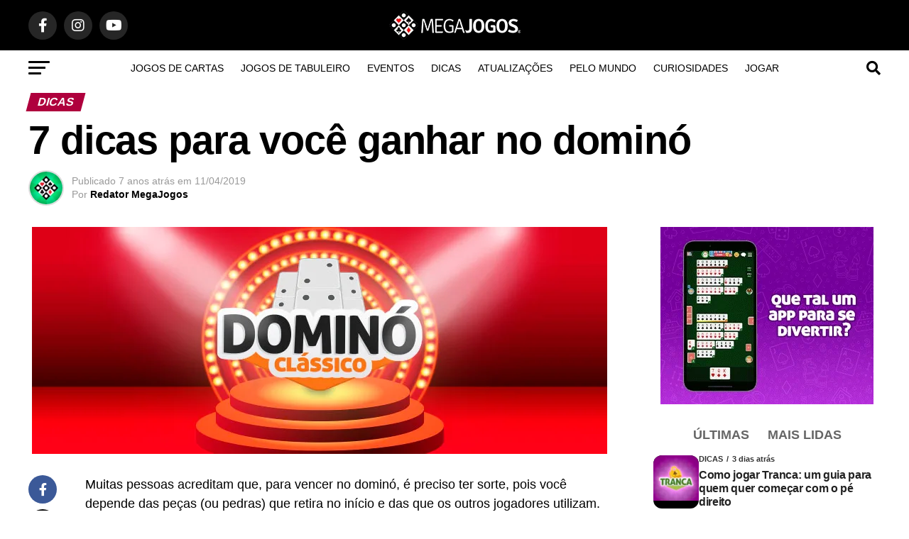

--- FILE ---
content_type: text/html; charset=UTF-8
request_url: https://blog.megajogos.com.br/7-dicas-de-domino-essenciais-para-voce-ganhar/
body_size: 36348
content:
<!DOCTYPE html><html lang="pt-BR"><head><script data-no-optimize="1">var litespeed_docref=sessionStorage.getItem("litespeed_docref");litespeed_docref&&(Object.defineProperty(document,"referrer",{get:function(){return litespeed_docref}}),sessionStorage.removeItem("litespeed_docref"));</script> <meta charset="UTF-8" ><meta name="viewport" id="viewport" content="width=device-width, initial-scale=1.0, maximum-scale=5.0, minimum-scale=1.0, user-scalable=yes" /><link rel="pingback" href="https://blog.megajogos.com.br/xmlrpc.php" /><meta property="og:type" content="article" /><meta property="og:image" content="https://blog.megajogos.com.br/wp-content/uploads/2019/04/banner-dicas-domino-1.jpg" /><meta name="twitter:image" content="https://blog.megajogos.com.br/wp-content/uploads/2019/04/banner-dicas-domino-1.jpg" /><meta property="og:url" content="https://blog.megajogos.com.br/7-dicas-de-domino-essenciais-para-voce-ganhar/" /><meta property="og:title" content="7 dicas para você ganhar no dominó" /><meta property="og:description" content="Muitas pessoas acreditam que, para vencer no dominó, é preciso ter sorte, pois você depende das peças (ou pedras) que retira no início e das que os outros jogadores utilizam. Contudo, dominó é um jogo em que a estratégia e a técnica também desempenham papéis fundamentais. Assim, separamos algumas dicas de dominó para você! Além [&hellip;]" /><meta name="twitter:card" content="summary_large_image"><meta name="twitter:url" content="https://blog.megajogos.com.br/7-dicas-de-domino-essenciais-para-voce-ganhar/"><meta name="twitter:title" content="7 dicas para você ganhar no dominó"><meta name="twitter:description" content="Muitas pessoas acreditam que, para vencer no dominó, é preciso ter sorte, pois você depende das peças (ou pedras) que retira no início e das que os outros jogadores utilizam. Contudo, dominó é um jogo em que a estratégia e a técnica também desempenham papéis fundamentais. Assim, separamos algumas dicas de dominó para você! Além [&hellip;]"><meta name="google-site-verification" content="Z3BVe6owdIP9SImchkPOFygB_au1xuhspjzWdIN2mSU" /><meta name='robots' content='index, follow, max-image-preview:large, max-snippet:-1, max-video-preview:-1' /><title>Dicas de dominó? Confira 7 que separamos pra você!</title><meta name="description" content="Muitas pessoas acham que para ganhar no dominó é preciso ter sorte, mas trouxemos 7 dicas de dominó para você criar a sua própria sorte!" /><link rel="canonical" href="https://blog.megajogos.com.br/7-dicas-de-domino-essenciais-para-voce-ganhar/" /><meta property="og:locale" content="pt_BR" /><meta property="og:type" content="article" /><meta property="og:title" content="Dicas de dominó? Confira 7 que separamos pra você!" /><meta property="og:description" content="Muitas pessoas acham que para ganhar no dominó é preciso ter sorte, mas trouxemos 7 dicas de dominó para você criar a sua própria sorte!" /><meta property="og:url" content="https://blog.megajogos.com.br/7-dicas-de-domino-essenciais-para-voce-ganhar/" /><meta property="og:site_name" content="Blog Oficial do MegaJogos" /><meta property="article:publisher" content="https://www.facebook.com/megajogos/" /><meta property="article:published_time" content="2019-04-11T18:53:44+00:00" /><meta property="article:modified_time" content="2025-02-12T18:57:23+00:00" /><meta property="og:image" content="https://blog.megajogos.com.br/wp-content/uploads/2019/04/banner-dicas-domino-1.jpg" /><meta property="og:image:width" content="810" /><meta property="og:image:height" content="320" /><meta property="og:image:type" content="image/jpeg" /><meta name="author" content="Redator MegaJogos" /><meta name="twitter:label1" content="Escrito por" /><meta name="twitter:data1" content="Redator MegaJogos" /><meta name="twitter:label2" content="Est. tempo de leitura" /><meta name="twitter:data2" content="6 minutos" /> <script type="application/ld+json" class="yoast-schema-graph">{"@context":"https://schema.org","@graph":[{"@type":"Article","@id":"https://blog.megajogos.com.br/7-dicas-de-domino-essenciais-para-voce-ganhar/#article","isPartOf":{"@id":"https://blog.megajogos.com.br/7-dicas-de-domino-essenciais-para-voce-ganhar/"},"author":{"name":"Redator MegaJogos","@id":"https://blog.megajogos.com.br/#/schema/person/0ad2dbd3507a911a97059aa3cd7c0504"},"headline":"7 dicas para você ganhar no dominó","datePublished":"2019-04-11T18:53:44+00:00","dateModified":"2025-02-12T18:57:23+00:00","mainEntityOfPage":{"@id":"https://blog.megajogos.com.br/7-dicas-de-domino-essenciais-para-voce-ganhar/"},"wordCount":824,"commentCount":4,"publisher":{"@id":"https://blog.megajogos.com.br/#organization"},"image":{"@id":"https://blog.megajogos.com.br/7-dicas-de-domino-essenciais-para-voce-ganhar/#primaryimage"},"thumbnailUrl":"https://blog.megajogos.com.br/wp-content/uploads/2019/04/banner-dicas-domino-1.jpg","keywords":["Dicas dominó","dominó","dominó clássico","jogos de tabuleiro"],"articleSection":["Dicas","Jogos de tabuleiro"],"inLanguage":"pt-BR","potentialAction":[{"@type":"CommentAction","name":"Comment","target":["https://blog.megajogos.com.br/7-dicas-de-domino-essenciais-para-voce-ganhar/#respond"]}]},{"@type":"WebPage","@id":"https://blog.megajogos.com.br/7-dicas-de-domino-essenciais-para-voce-ganhar/","url":"https://blog.megajogos.com.br/7-dicas-de-domino-essenciais-para-voce-ganhar/","name":"Dicas de dominó? Confira 7 que separamos pra você!","isPartOf":{"@id":"https://blog.megajogos.com.br/#website"},"primaryImageOfPage":{"@id":"https://blog.megajogos.com.br/7-dicas-de-domino-essenciais-para-voce-ganhar/#primaryimage"},"image":{"@id":"https://blog.megajogos.com.br/7-dicas-de-domino-essenciais-para-voce-ganhar/#primaryimage"},"thumbnailUrl":"https://blog.megajogos.com.br/wp-content/uploads/2019/04/banner-dicas-domino-1.jpg","datePublished":"2019-04-11T18:53:44+00:00","dateModified":"2025-02-12T18:57:23+00:00","description":"Muitas pessoas acham que para ganhar no dominó é preciso ter sorte, mas trouxemos 7 dicas de dominó para você criar a sua própria sorte!","breadcrumb":{"@id":"https://blog.megajogos.com.br/7-dicas-de-domino-essenciais-para-voce-ganhar/#breadcrumb"},"inLanguage":"pt-BR","potentialAction":[{"@type":"ReadAction","target":["https://blog.megajogos.com.br/7-dicas-de-domino-essenciais-para-voce-ganhar/"]}]},{"@type":"ImageObject","inLanguage":"pt-BR","@id":"https://blog.megajogos.com.br/7-dicas-de-domino-essenciais-para-voce-ganhar/#primaryimage","url":"https://blog.megajogos.com.br/wp-content/uploads/2019/04/banner-dicas-domino-1.jpg","contentUrl":"https://blog.megajogos.com.br/wp-content/uploads/2019/04/banner-dicas-domino-1.jpg","width":810,"height":320,"caption":"dicas domino"},{"@type":"BreadcrumbList","@id":"https://blog.megajogos.com.br/7-dicas-de-domino-essenciais-para-voce-ganhar/#breadcrumb","itemListElement":[{"@type":"ListItem","position":1,"name":"Início","item":"https://blog.megajogos.com.br/"},{"@type":"ListItem","position":2,"name":"7 dicas para você ganhar no dominó"}]},{"@type":"WebSite","@id":"https://blog.megajogos.com.br/#website","url":"https://blog.megajogos.com.br/","name":"Blog Oficial MegaJogos","description":"Notícias sobre Jogos de Cartas e Tabuleiro, curiosidades, dicas e entretenimento.","publisher":{"@id":"https://blog.megajogos.com.br/#organization"},"potentialAction":[{"@type":"SearchAction","target":{"@type":"EntryPoint","urlTemplate":"https://blog.megajogos.com.br/?s={search_term_string}"},"query-input":{"@type":"PropertyValueSpecification","valueRequired":true,"valueName":"search_term_string"}}],"inLanguage":"pt-BR"},{"@type":"Organization","@id":"https://blog.megajogos.com.br/#organization","name":"MegaJogos","url":"https://blog.megajogos.com.br/","logo":{"@type":"ImageObject","inLanguage":"pt-BR","@id":"https://blog.megajogos.com.br/#/schema/logo/image/","url":"https://blog.megajogos.com.br/wp-content/uploads/2024/11/logo_top_01_pt_BR-1.png","contentUrl":"https://blog.megajogos.com.br/wp-content/uploads/2024/11/logo_top_01_pt_BR-1.png","width":185,"height":41,"caption":"MegaJogos"},"image":{"@id":"https://blog.megajogos.com.br/#/schema/logo/image/"},"sameAs":["https://www.facebook.com/megajogos/","https://x.com/megajogos","https://www.instagram.com/megajogos/","https://www.youtube.com/@MegaJogosOnline"]},{"@type":"Person","@id":"https://blog.megajogos.com.br/#/schema/person/0ad2dbd3507a911a97059aa3cd7c0504","name":"Redator MegaJogos","image":{"@type":"ImageObject","inLanguage":"pt-BR","@id":"https://blog.megajogos.com.br/#/schema/person/image/","url":"https://blog.megajogos.com.br/wp-content/uploads/2025/02/images-2-96x96.jpeg","contentUrl":"https://blog.megajogos.com.br/wp-content/uploads/2025/02/images-2-96x96.jpeg","caption":"Redator MegaJogos"},"url":"https://blog.megajogos.com.br/author/fontecdev/"}]}</script> <link rel='dns-prefetch' href='//www.googletagmanager.com' /><link rel='dns-prefetch' href='//ajax.googleapis.com' /><link rel='dns-prefetch' href='//fonts.googleapis.com' /><link rel='dns-prefetch' href='//pagead2.googlesyndication.com' /><link rel="alternate" type="application/rss+xml" title="Feed para Blog Oficial do MegaJogos &raquo;" href="https://blog.megajogos.com.br/feed/" /><link rel="alternate" type="application/rss+xml" title="Feed de comentários para Blog Oficial do MegaJogos &raquo;" href="https://blog.megajogos.com.br/comments/feed/" /><link rel="alternate" type="application/rss+xml" title="Feed de comentários para Blog Oficial do MegaJogos &raquo; 7 dicas para você ganhar no dominó" href="https://blog.megajogos.com.br/7-dicas-de-domino-essenciais-para-voce-ganhar/feed/" /><link rel="alternate" type="application/rss+xml" title="Feed de Blog Oficial do MegaJogos &raquo; Story" href="https://blog.megajogos.com.br/web-stories/feed/"><link data-optimized="2" rel="stylesheet" href="https://blog.megajogos.com.br/wp-content/litespeed/css/5c66ff26ec8d270de90456256a9f8895.css?ver=b51bf" /><link rel="preload" as="image" href="/wp-content/uploads/2024/11/logo_top_01_pt_BR-1.png.webp"><link rel="preload" as="image" href="/wp-content/uploads/2024/11/logo_top_01_pt_BR-1.png.webp"><link rel="preload" as="image" href="/wp-content/uploads/2024/11/logo_top_01_pt_BR-1.png.webp"><link rel="preload" as="image" href="https://blog.megajogos.com.br/wp-content/uploads/2025/02/images-2-75x75.jpeg.webp"><link rel="preload" as="image" href="https://blog.megajogos.com.br/wp-content/uploads/2019/04/banner-dicas-domino-1.jpg.webp"><link rel="preload" as="image" href="/wp-content/uploads/2024/11/logo_top_01_pt_BR-1.png.webp"><link rel="preload" as="image" href="/wp-content/uploads/2024/11/logo_top_01_pt_BR-1.png.webp"> <script type="litespeed/javascript" data-src="https://blog.megajogos.com.br/wp-includes/js/jquery/jquery.min.js?ver=3.7.1" id="jquery-core-js"></script> 
 <script type="litespeed/javascript" data-src="https://www.googletagmanager.com/gtag/js?id=GT-NBB53G4" id="google_gtagjs-js"></script> <script id="google_gtagjs-js-after" type="litespeed/javascript">window.dataLayer=window.dataLayer||[];function gtag(){dataLayer.push(arguments)}
gtag("set","linker",{"domains":["blog.megajogos.com.br"]});gtag("js",new Date());gtag("set","developer_id.dZTNiMT",!0);gtag("config","GT-NBB53G4");window._googlesitekit=window._googlesitekit||{};window._googlesitekit.throttledEvents=[];window._googlesitekit.gtagEvent=(name,data)=>{var key=JSON.stringify({name,data});if(!!window._googlesitekit.throttledEvents[key]){return}window._googlesitekit.throttledEvents[key]=!0;setTimeout(()=>{delete window._googlesitekit.throttledEvents[key]},5);gtag("event",name,{...data,event_source:"site-kit"})}</script> <link rel="https://api.w.org/" href="https://blog.megajogos.com.br/wp-json/" /><link rel="alternate" title="JSON" type="application/json" href="https://blog.megajogos.com.br/wp-json/wp/v2/posts/6915" /><link rel="EditURI" type="application/rsd+xml" title="RSD" href="https://blog.megajogos.com.br/xmlrpc.php?rsd" /><meta name="generator" content="WordPress 6.7.4" /><link rel='shortlink' href='https://blog.megajogos.com.br/?p=6915' /><link rel="alternate" title="oEmbed (JSON)" type="application/json+oembed" href="https://blog.megajogos.com.br/wp-json/oembed/1.0/embed?url=https%3A%2F%2Fblog.megajogos.com.br%2F7-dicas-de-domino-essenciais-para-voce-ganhar%2F" /><link rel="alternate" title="oEmbed (XML)" type="text/xml+oembed" href="https://blog.megajogos.com.br/wp-json/oembed/1.0/embed?url=https%3A%2F%2Fblog.megajogos.com.br%2F7-dicas-de-domino-essenciais-para-voce-ganhar%2F&#038;format=xml" /><meta name="generator" content="Site Kit by Google 1.167.0" /><meta name="google-adsense-platform-account" content="ca-host-pub-2644536267352236"><meta name="google-adsense-platform-domain" content="sitekit.withgoogle.com"> <script type="litespeed/javascript" data-src="https://pagead2.googlesyndication.com/pagead/js/adsbygoogle.js?client=ca-pub-8672473123043302&amp;host=ca-host-pub-2644536267352236" crossorigin="anonymous"></script> <link rel="icon" href="https://blog.megajogos.com.br/wp-content/uploads/2024/03/cropped-favicon3-blog-megajogos-1-80x80.gif" sizes="32x32" /><link rel="icon" href="https://blog.megajogos.com.br/wp-content/uploads/2024/03/cropped-favicon3-blog-megajogos-1-300x300.gif" sizes="192x192" /><link rel="apple-touch-icon" href="https://blog.megajogos.com.br/wp-content/uploads/2024/03/cropped-favicon3-blog-megajogos-1-300x300.gif" /><meta name="msapplication-TileImage" content="https://blog.megajogos.com.br/wp-content/uploads/2024/03/cropped-favicon3-blog-megajogos-1-300x300.gif" /></head><body class="post-template-default single single-post postid-6915 single-format-standard wp-custom-logo wp-embed-responsive"><div id="mvp-fly-wrap"><div id="mvp-fly-menu-top" class="left relative"><div class="mvp-fly-top-out left relative"><div class="mvp-fly-top-in"><div id="mvp-fly-logo" class="left relative">
<a href="https://blog.megajogos.com.br/"><img src="/wp-content/uploads/2024/11/logo_top_01_pt_BR-1.png.webp" fetchpriority="high" decoding="sync" alt="Blog Oficial do MegaJogos" data-rjs="2" fetchpriority="high" decoding="sync"fetchpriority="high" decoding="sync"/></a></div></div><div class="mvp-fly-but-wrap mvp-fly-but-menu mvp-fly-but-click">
<span></span>
<span></span>
<span></span>
<span></span></div></div></div><div id="mvp-fly-menu-wrap"><nav class="mvp-fly-nav-menu left relative"><div class="menu-main-menu-container"><ul id="menu-main-menu" class="menu"><li id="menu-item-11251" class="menu-item menu-item-type-taxonomy menu-item-object-category menu-item-11251"><a href="https://blog.megajogos.com.br/categoria/jogos-de-cartas/">Jogos de Cartas</a></li><li id="menu-item-11252" class="menu-item menu-item-type-taxonomy menu-item-object-category current-post-ancestor current-menu-parent current-post-parent menu-item-11252"><a href="https://blog.megajogos.com.br/categoria/jogos-de-tabuleiro/">Jogos de tabuleiro</a></li><li id="menu-item-11127" class="menu-item menu-item-type-taxonomy menu-item-object-category menu-item-11127"><a href="https://blog.megajogos.com.br/categoria/evento/">Eventos</a></li><li id="menu-item-11030" class="menu-item menu-item-type-taxonomy menu-item-object-category current-post-ancestor current-menu-parent current-post-parent menu-item-11030"><a href="https://blog.megajogos.com.br/categoria/dicas/">Dicas</a></li><li id="menu-item-11253" class="menu-item menu-item-type-taxonomy menu-item-object-category menu-item-11253"><a href="https://blog.megajogos.com.br/categoria/atualizacao/">Atualizações</a></li><li id="menu-item-11254" class="menu-item menu-item-type-taxonomy menu-item-object-category menu-item-11254"><a href="https://blog.megajogos.com.br/categoria/pelo-mundo/">Pelo Mundo</a></li><li id="menu-item-11029" class="menu-item menu-item-type-taxonomy menu-item-object-category menu-item-11029"><a href="https://blog.megajogos.com.br/categoria/curiosidades/">Curiosidades</a></li><li id="menu-item-11035" class="menu-item menu-item-type-custom menu-item-object-custom menu-item-11035"><a href="https://mega.sng.link/D7a58/ycvh/s6d6?utm_source=new-BLOG&#038;utm_medium=nave-BLOG&#038;utm_campaign=BLOG-2025&#038;utm_term=menuJogar">Jogar</a></li></ul></div></nav></div><div id="mvp-fly-soc-wrap">
<span class="mvp-fly-soc-head">Conecte-se conosco
</span><ul class="mvp-fly-soc-list left relative"><li><a href="https://www.facebook.com/megajogos/" target="_blank" title="facebook" aria-label="facebook" class="fab fa-facebook-f"></a></li><li><a href="https://www.instagram.com/megajogos/" target="_blank" title="instagram" aria-label="instagram" class="fab fa-instagram"></a></li><li><a href="https://www.tiktok.com/@megajogos.oficial" target="_blank" title="tiktok" aria-label="tiktok" class="fab fa-tiktok"></a></li><li><a href="https://www.youtube.com/@MegaJogosOnline" target="_blank" title="youtube" aria-label="youtube" class="fab fa-youtube"></a></li></ul></div></div><div id="mvp-site" class="left relative"><div id="mvp-search-wrap"><div id="mvp-search-box"><form method="get" id="searchform" action="https://blog.megajogos.com.br/">
<label for="s" style="color:white">Digite o termo para buscar:</label><input type="text" name="s" id="s" value="
" onfocus='if (this.value == "
") { this.value = ""; }' onblur='if (this.value == "") { this.value = "
"; }' />
<input type="hidden" id="searchsubmit" value="
" /></form></div><div class="mvp-search-but-wrap mvp-search-click">
<span></span>
<span></span></div></div><div id="mvp-site-wall" class="left relative"><div id="mvp-site-main" class="left relative"><header id="mvp-main-head-wrap" class="left relative"><nav id="mvp-main-nav-wrap" class="left relative"><div id="mvp-main-nav-top" class="left relative"><div class="mvp-main-box"><div id="mvp-nav-top-wrap" class="left relative"><div class="mvp-nav-top-right-out left relative"><div class="mvp-nav-top-right-in"><div class="mvp-nav-top-cont left relative"><div class="mvp-nav-top-left-out relative"><div class="mvp-nav-top-left"><div class="mvp-nav-soc-wrap">
<a href="https://www.facebook.com/megajogos/" target="_blank" title="Facebook" aria-label="Facebook"><span class="mvp-nav-soc-but fab fa-facebook-f"></span></a>
<a href="https://www.instagram.com/megajogos/" target="_blank" title="Instagram" aria-label="Instagram"><span class="mvp-nav-soc-but fab fa-instagram"></span></a>
<a href="https://www.youtube.com/@MegaJogosOnline" target="_blank" title="Youtube" aria-label="Youtube"><span class="mvp-nav-soc-but fab fa-youtube"></span></a></div><div class="mvp-fly-but-wrap mvp-fly-but-click left relative">
<span></span>
<span></span>
<span></span>
<span></span></div></div><div class="mvp-nav-top-left-in"><div class="mvp-nav-top-mid left relative" itemscope itemtype="http://schema.org/Organization">
<a class="mvp-nav-logo-reg" itemprop="url" href="https://blog.megajogos.com.br/"><img itemprop="logo" src="/wp-content/uploads/2024/11/logo_top_01_pt_BR-1.png.webp" fetchpriority="high" decoding="sync" alt="Blog Oficial do MegaJogos" data-rjs="2" fetchpriority="high" decoding="sync"fetchpriority="high" decoding="sync"fetchpriority="high" decoding="sync"/></a>
<a class="mvp-nav-logo-small" href="https://blog.megajogos.com.br/"><img src="/wp-content/uploads/2024/11/logo_top_01_pt_BR-1.png.webp" fetchpriority="high" decoding="sync" alt="Blog Oficial do MegaJogos" data-rjs="2" fetchpriority="high" decoding="sync"fetchpriority="high" decoding="sync"/></a><h2 class="mvp-logo-title">Blog Oficial do MegaJogos</h2><div class="mvp-drop-nav-title left"><h3>7 dicas para você ganhar no dominó</h3></div></div></div></div></div></div><div class="mvp-nav-top-right">
<span class="mvp-nav-search-but fa fa-search fa-2 mvp-search-click"></span></div></div></div></div></div><div id="mvp-main-nav-bot" class="left relative"><div id="mvp-main-nav-bot-cont" class="left"><div class="mvp-main-box"><div id="mvp-nav-bot-wrap" class="left"><div class="mvp-nav-bot-right-out left"><div class="mvp-nav-bot-right-in"><div class="mvp-nav-bot-cont left"><div class="mvp-nav-bot-left-out"><div class="mvp-nav-bot-left left relative"><div class="mvp-fly-but-wrap mvp-fly-but-click left relative">
<span></span>
<span></span>
<span></span>
<span></span></div></div><div class="mvp-nav-bot-left-in"><div class="mvp-nav-menu left"><div class="menu-main-menu-container"><ul id="menu-main-menu-1" class="menu"><li class="menu-item menu-item-type-taxonomy menu-item-object-category menu-item-11251 mvp-mega-dropdown"><a href="https://blog.megajogos.com.br/categoria/jogos-de-cartas/">Jogos de Cartas</a><div class="mvp-mega-dropdown"><div class="mvp-main-box"><ul class="mvp-mega-list"><li><a href="https://blog.megajogos.com.br/paciencia-com-adrenalina-conheca-o-novo-modo-duelo-no-mega/"><div class="mvp-mega-img"><img data-lazyloaded="1" src="[data-uri]" width="400" height="240" data-src="https://blog.megajogos.com.br/wp-content/uploads/2025/11/Paciencia-com-adrenalina_-conheca-o-novo-modo-Duelo-no-Mega-400x240.jpg.webp" class="attachment-mvp-mid-thumb size-mvp-mid-thumb wp-post-image" alt="Paciência com adrenalina_ conheça o novo modo Duelo no Mega" decoding="async" loading="lazy" data-srcset="https://blog.megajogos.com.br/wp-content/uploads/2025/11/Paciencia-com-adrenalina_-conheca-o-novo-modo-Duelo-no-Mega-400x240.jpg.webp 400w, https://blog.megajogos.com.br/wp-content/uploads/2025/11/Paciencia-com-adrenalina_-conheca-o-novo-modo-Duelo-no-Mega-590x354.jpg.webp 590w" data-sizes="auto, (max-width: 400px) 100vw, 400px" /></div><p>Paciência com adrenalina: conheça o novo modo Duelo no Mega</p></a></li><li><a href="https://blog.megajogos.com.br/buraco-stbl-o-favorito-entre-jogadores-experientes/"><div class="mvp-mega-img"><img data-lazyloaded="1" src="[data-uri]" width="400" height="240" data-src="https://blog.megajogos.com.br/wp-content/uploads/2025/09/Buraco-STBL_-o-favorito-entre-jogadores-experientes-400x240.png.webp" class="attachment-mvp-mid-thumb size-mvp-mid-thumb wp-post-image" alt="Buraco STBL_ o favorito entre jogadores experientes" decoding="async" loading="lazy" data-srcset="https://blog.megajogos.com.br/wp-content/uploads/2025/09/Buraco-STBL_-o-favorito-entre-jogadores-experientes-400x240.png.webp 400w, https://blog.megajogos.com.br/wp-content/uploads/2025/09/Buraco-STBL_-o-favorito-entre-jogadores-experientes-590x354.png.webp 590w" data-sizes="auto, (max-width: 400px) 100vw, 400px" /></div><p>Buraco STBL: o favorito entre jogadores experientes</p></a></li><li><a href="https://blog.megajogos.com.br/qual-desses-jogos-de-cartas-combina-mais-com-voce/"><div class="mvp-mega-img"><img data-lazyloaded="1" src="[data-uri]" width="400" height="240" data-src="https://blog.megajogos.com.br/wp-content/uploads/2025/09/Truco-Buraco-ou-Paciencia_-Qual-desses-jogos-de-cartas-combina-mais-com-voce_-400x240.png.webp" class="attachment-mvp-mid-thumb size-mvp-mid-thumb wp-post-image" alt="Truco, Buraco ou Paciência_ Qual desses jogos de cartas combina mais com você_" decoding="async" loading="lazy" data-srcset="https://blog.megajogos.com.br/wp-content/uploads/2025/09/Truco-Buraco-ou-Paciencia_-Qual-desses-jogos-de-cartas-combina-mais-com-voce_-400x240.png.webp 400w, https://blog.megajogos.com.br/wp-content/uploads/2025/09/Truco-Buraco-ou-Paciencia_-Qual-desses-jogos-de-cartas-combina-mais-com-voce_-590x354.png.webp 590w" data-sizes="auto, (max-width: 400px) 100vw, 400px" /></div><p>Qual desses jogos de cartas combina mais com você?</p></a></li><li><a href="https://blog.megajogos.com.br/gin-rummy-historia-contos-e-muito-mais/"><div class="mvp-mega-img"><img data-lazyloaded="1" src="[data-uri]" width="400" height="240" data-src="https://blog.megajogos.com.br/wp-content/uploads/2025/08/Gin-Rummy_-historia-contos-e-muito-mais-_-400x240.png.webp" class="attachment-mvp-mid-thumb size-mvp-mid-thumb wp-post-image" alt="Gin Rummy_ história, contos e muito mais _" decoding="async" loading="lazy" data-srcset="https://blog.megajogos.com.br/wp-content/uploads/2025/08/Gin-Rummy_-historia-contos-e-muito-mais-_-400x240.png.webp 400w, https://blog.megajogos.com.br/wp-content/uploads/2025/08/Gin-Rummy_-historia-contos-e-muito-mais-_-590x354.png.webp 590w" data-sizes="auto, (max-width: 400px) 100vw, 400px" /></div><p>Gin Rummy: história, contos e muito mais </p></a></li><li><a href="https://blog.megajogos.com.br/historia-da-cacheta-o-jogo-que-conquistou-o-brasil/"><div class="mvp-mega-img"><img data-lazyloaded="1" src="[data-uri]" width="400" height="240" data-src="https://blog.megajogos.com.br/wp-content/uploads/2025/07/Cacheta-A-Historia-do-Jogo-que-Conquistou-o-Brasil-400x240.png.webp" class="attachment-mvp-mid-thumb size-mvp-mid-thumb wp-post-image" alt="Cacheta-A-História-do-Jogo-que-Conquistou-o-Brasil" decoding="async" loading="lazy" data-srcset="https://blog.megajogos.com.br/wp-content/uploads/2025/07/Cacheta-A-Historia-do-Jogo-que-Conquistou-o-Brasil-400x240.png.webp 400w, https://blog.megajogos.com.br/wp-content/uploads/2025/07/Cacheta-A-Historia-do-Jogo-que-Conquistou-o-Brasil-590x354.png.webp 590w" data-sizes="auto, (max-width: 400px) 100vw, 400px" /></div><p>Cacheta: A História do Jogo que Conquistou o Brasil</p></a></li></ul></div></div></li><li class="menu-item menu-item-type-taxonomy menu-item-object-category current-post-ancestor current-menu-parent current-post-parent menu-item-11252 mvp-mega-dropdown"><a href="https://blog.megajogos.com.br/categoria/jogos-de-tabuleiro/">Jogos de tabuleiro</a><div class="mvp-mega-dropdown"><div class="mvp-main-box"><ul class="mvp-mega-list"><li><a href="https://blog.megajogos.com.br/do-xadrez-ao-poker-os-melhores-torneios-do-mundo-dos-jogos/"><div class="mvp-mega-img"><img data-lazyloaded="1" src="[data-uri]" width="400" height="240" data-src="https://blog.megajogos.com.br/wp-content/uploads/2025/08/Do-Xadrez-ao-Poker_Os-Melhores-Torneios-do-Mundo-dos-Jogos-400x240.png.webp" class="attachment-mvp-mid-thumb size-mvp-mid-thumb wp-post-image" alt="Do-Xadrez-ao-Poker_Os-Melhores-Torneios-do-Mundo-dos-Jogos" decoding="async" loading="lazy" data-srcset="https://blog.megajogos.com.br/wp-content/uploads/2025/08/Do-Xadrez-ao-Poker_Os-Melhores-Torneios-do-Mundo-dos-Jogos-400x240.png.webp 400w, https://blog.megajogos.com.br/wp-content/uploads/2025/08/Do-Xadrez-ao-Poker_Os-Melhores-Torneios-do-Mundo-dos-Jogos-590x354.png.webp 590w" data-sizes="auto, (max-width: 400px) 100vw, 400px" /></div><p>Do Xadrez ao Poker: Os Melhores Torneios do Mundo dos Jogos</p></a></li><li><a href="https://blog.megajogos.com.br/jogos-offline-7-opcoes-para-quem-esta-sem-internet/"><div class="mvp-mega-img"><img data-lazyloaded="1" src="[data-uri]" width="400" height="240" data-src="https://blog.megajogos.com.br/wp-content/uploads/2025/07/Jogos-Offline-7-opcoes-para-quem-esta-sem-internet-400x240.png.webp" class="attachment-mvp-mid-thumb size-mvp-mid-thumb wp-post-image" alt="Jogos-Offline-7-opções-para-quem-está-sem-internet" decoding="async" loading="lazy" data-srcset="https://blog.megajogos.com.br/wp-content/uploads/2025/07/Jogos-Offline-7-opcoes-para-quem-esta-sem-internet-400x240.png.webp 400w, https://blog.megajogos.com.br/wp-content/uploads/2025/07/Jogos-Offline-7-opcoes-para-quem-esta-sem-internet-590x354.png.webp 590w" data-sizes="auto, (max-width: 400px) 100vw, 400px" /></div><p>Jogos Offline: 7 opções para quem está sem internet</p></a></li><li><a href="https://blog.megajogos.com.br/pecas-de-xadrez-historia-nomes-valores-e-estrategias/"><div class="mvp-mega-img"><img data-lazyloaded="1" src="[data-uri]" width="400" height="240" data-src="https://blog.megajogos.com.br/wp-content/uploads/2025/07/Pecas-de-Xadrez-Historia-Nomes-Valores-e-Estrategias-400x240.png.webp" class="attachment-mvp-mid-thumb size-mvp-mid-thumb wp-post-image" alt="Peças-de-Xadrez-História-Nomes,-Valores-e-Estratégias" decoding="async" loading="lazy" data-srcset="https://blog.megajogos.com.br/wp-content/uploads/2025/07/Pecas-de-Xadrez-Historia-Nomes-Valores-e-Estrategias-400x240.png.webp 400w, https://blog.megajogos.com.br/wp-content/uploads/2025/07/Pecas-de-Xadrez-Historia-Nomes-Valores-e-Estrategias-590x354.png.webp 590w" data-sizes="auto, (max-width: 400px) 100vw, 400px" /></div><p>Peças de Xadrez: História, Nomes, Valores e Estratégias</p></a></li><li><a href="https://blog.megajogos.com.br/5-estrategias-pra-voce-arrasar-no-domino/"><div class="mvp-mega-img"><img data-lazyloaded="1" src="[data-uri]" width="400" height="240" data-src="https://blog.megajogos.com.br/wp-content/uploads/2025/03/5-estrategias-para-voce-arrasar-no-domino-400x240.webp" class="attachment-mvp-mid-thumb size-mvp-mid-thumb wp-post-image" alt="" decoding="async" loading="lazy" data-srcset="https://blog.megajogos.com.br/wp-content/uploads/2025/03/5-estrategias-para-voce-arrasar-no-domino-400x240.webp 400w, https://blog.megajogos.com.br/wp-content/uploads/2025/03/5-estrategias-para-voce-arrasar-no-domino-590x354.webp 590w" data-sizes="auto, (max-width: 400px) 100vw, 400px" /></div><p>5 Estratégias para você arrasar no Dominó</p></a></li><li><a href="https://blog.megajogos.com.br/5-jogadas-famosas-de-xadrez/"><div class="mvp-mega-img"><img data-lazyloaded="1" src="[data-uri]" width="400" height="240" data-src="https://blog.megajogos.com.br/wp-content/uploads/2023/05/5-jogadas-famosas-de-xadrez-400x240.jpg.webp" class="attachment-mvp-mid-thumb size-mvp-mid-thumb wp-post-image" alt="5 jogadas famosas de xadrez" decoding="async" loading="lazy" data-srcset="https://blog.megajogos.com.br/wp-content/uploads/2023/05/5-jogadas-famosas-de-xadrez-400x240.jpg.webp 400w, https://blog.megajogos.com.br/wp-content/uploads/2023/05/5-jogadas-famosas-de-xadrez-590x354.jpg.webp 590w" data-sizes="auto, (max-width: 400px) 100vw, 400px" /></div><p>5 jogadas de xadrez que você precisa conhecer </p></a></li></ul></div></div></li><li class="menu-item menu-item-type-taxonomy menu-item-object-category menu-item-11127 mvp-mega-dropdown"><a href="https://blog.megajogos.com.br/categoria/evento/">Eventos</a><div class="mvp-mega-dropdown"><div class="mvp-main-box"><ul class="mvp-mega-list"><li><a href="https://blog.megajogos.com.br/o-evento-de-fim-de-ano-chegou-no-mega/"><div class="mvp-mega-img"><img data-lazyloaded="1" src="[data-uri]" width="400" height="240" data-src="https://blog.megajogos.com.br/wp-content/uploads/2025/11/O-evento-de-Fim-de-Ano-chegou-no-Mega-400x240.jpg.webp" class="attachment-mvp-mid-thumb size-mvp-mid-thumb wp-post-image" alt="O evento de Fim de Ano chegou no Mega!" decoding="async" loading="lazy" data-srcset="https://blog.megajogos.com.br/wp-content/uploads/2025/11/O-evento-de-Fim-de-Ano-chegou-no-Mega-400x240.jpg.webp 400w, https://blog.megajogos.com.br/wp-content/uploads/2025/11/O-evento-de-Fim-de-Ano-chegou-no-Mega-590x354.jpg.webp 590w" data-sizes="auto, (max-width: 400px) 100vw, 400px" /></div><p>O evento de Fim de Ano chegou no Mega! 🎉</p></a></li><li><a href="https://blog.megajogos.com.br/truco-masters-2025-o-truco-brasileiro-fez-historia/"><div class="mvp-mega-img"><img data-lazyloaded="1" src="[data-uri]" width="400" height="240" data-src="https://blog.megajogos.com.br/wp-content/uploads/2025/10/truco-masters-2025_-o-truco-brasileiro-fez-historia-400x240.jpg.webp" class="attachment-mvp-mid-thumb size-mvp-mid-thumb wp-post-image" alt="truco masters 2025_ o truco brasileiro fez história" decoding="async" loading="lazy" data-srcset="https://blog.megajogos.com.br/wp-content/uploads/2025/10/truco-masters-2025_-o-truco-brasileiro-fez-historia-400x240.jpg.webp 400w, https://blog.megajogos.com.br/wp-content/uploads/2025/10/truco-masters-2025_-o-truco-brasileiro-fez-historia-590x354.jpg.webp 590w" data-sizes="auto, (max-width: 400px) 100vw, 400px" /></div><p>Truco Masters 2025: o truco brasileiro fez história</p></a></li><li><a href="https://blog.megajogos.com.br/halloween-megajogos-diversao-assustadoramente-boa/"><div class="mvp-mega-img"><img data-lazyloaded="1" src="[data-uri]" width="400" height="240" data-src="https://blog.megajogos.com.br/wp-content/uploads/2025/09/Halloween-MegaJogos_-diversao-assustadoramente-boa-400x240.jpg.webp" class="attachment-mvp-mid-thumb size-mvp-mid-thumb wp-post-image" alt="Halloween MegaJogos_ diversão assustadoramente boa!" decoding="async" loading="lazy" data-srcset="https://blog.megajogos.com.br/wp-content/uploads/2025/09/Halloween-MegaJogos_-diversao-assustadoramente-boa-400x240.jpg.webp 400w, https://blog.megajogos.com.br/wp-content/uploads/2025/09/Halloween-MegaJogos_-diversao-assustadoramente-boa-590x354.jpg.webp 590w" data-sizes="auto, (max-width: 400px) 100vw, 400px" /></div><p>Halloween MegaJogos: diversão assustadoramente boa!</p></a></li><li><a href="https://blog.megajogos.com.br/23-anos-megajogos-um-mes-inteiro-de-comemoracao/"><div class="mvp-mega-img"><img data-lazyloaded="1" src="[data-uri]" width="400" height="240" data-src="https://blog.megajogos.com.br/wp-content/uploads/2025/08/nome-do-post-400x240.jpg.webp" class="attachment-mvp-mid-thumb size-mvp-mid-thumb wp-post-image" alt="" decoding="async" loading="lazy" data-srcset="https://blog.megajogos.com.br/wp-content/uploads/2025/08/nome-do-post-400x240.jpg.webp 400w, https://blog.megajogos.com.br/wp-content/uploads/2025/08/nome-do-post-590x354.jpg.webp 590w" data-sizes="auto, (max-width: 400px) 100vw, 400px" /></div><p>23 anos do MegaJogos: um mês inteiro de comemoração! 🎉</p></a></li><li><a href="https://blog.megajogos.com.br/arraia-megajogos_festanca-na-roca/"><div class="mvp-mega-img"><img data-lazyloaded="1" src="[data-uri]" width="400" height="240" data-src="https://blog.megajogos.com.br/wp-content/uploads/2025/05/Arraia-MegaJogos_festanca-na-roca-400x240.png.webp" class="attachment-mvp-mid-thumb size-mvp-mid-thumb wp-post-image" alt="Arraiá-MegaJogos_festança-na-roça!" decoding="async" loading="lazy" data-srcset="https://blog.megajogos.com.br/wp-content/uploads/2025/05/Arraia-MegaJogos_festanca-na-roca-400x240.png.webp 400w, https://blog.megajogos.com.br/wp-content/uploads/2025/05/Arraia-MegaJogos_festanca-na-roca-590x354.png.webp 590w" data-sizes="auto, (max-width: 400px) 100vw, 400px" /></div><p>Arraiá MegaJogos: festança na roça!</p></a></li></ul></div></div></li><li class="menu-item menu-item-type-taxonomy menu-item-object-category current-post-ancestor current-menu-parent current-post-parent menu-item-11030 mvp-mega-dropdown"><a href="https://blog.megajogos.com.br/categoria/dicas/">Dicas</a><div class="mvp-mega-dropdown"><div class="mvp-main-box"><ul class="mvp-mega-list"><li><a href="https://blog.megajogos.com.br/como-jogar-tranca-um-guia-para-quem-quer-comecar-com-o-pe-direito/"><div class="mvp-mega-img"><img data-lazyloaded="1" src="[data-uri]" width="400" height="240" data-src="https://blog.megajogos.com.br/wp-content/uploads/2026/01/Como-jogar-Tranca_-um-guia-para-quem-quer-comecar-com-o-pe-direito-400x240.jpg.webp" class="attachment-mvp-mid-thumb size-mvp-mid-thumb wp-post-image" alt="Como jogar Tranca_ um guia para quem quer começar com o pé direito" decoding="async" loading="lazy" data-srcset="https://blog.megajogos.com.br/wp-content/uploads/2026/01/Como-jogar-Tranca_-um-guia-para-quem-quer-comecar-com-o-pe-direito-400x240.jpg.webp 400w, https://blog.megajogos.com.br/wp-content/uploads/2026/01/Como-jogar-Tranca_-um-guia-para-quem-quer-comecar-com-o-pe-direito-590x354.jpg.webp 590w" data-sizes="auto, (max-width: 400px) 100vw, 400px" /></div><p>Como jogar Tranca: um guia para quem quer começar com o pé direito</p></a></li><li><a href="https://blog.megajogos.com.br/personalizacao-de-jogo-seu-app-do-seu-jeito/"><div class="mvp-mega-img"><img data-lazyloaded="1" src="[data-uri]" width="400" height="240" data-src="https://blog.megajogos.com.br/wp-content/uploads/2025/11/Personalizacao-de-jogo_-seu-app-do-seu-jeito-400x240.jpg.webp" class="attachment-mvp-mid-thumb size-mvp-mid-thumb wp-post-image" alt="Personalização de jogo_ seu app do seu jeito!" decoding="async" loading="lazy" data-srcset="https://blog.megajogos.com.br/wp-content/uploads/2025/11/Personalizacao-de-jogo_-seu-app-do-seu-jeito-400x240.jpg.webp 400w, https://blog.megajogos.com.br/wp-content/uploads/2025/11/Personalizacao-de-jogo_-seu-app-do-seu-jeito-590x354.jpg.webp 590w" data-sizes="auto, (max-width: 400px) 100vw, 400px" /></div><p>Personalização de jogo: seu app do seu jeito!</p></a></li><li><a href="https://blog.megajogos.com.br/fair-play-nos-jogos-como-a-empatia-faz-diferenca-nas-partidas/"><div class="mvp-mega-img"><img data-lazyloaded="1" src="[data-uri]" width="400" height="240" data-src="https://blog.megajogos.com.br/wp-content/uploads/2025/11/Fair-play-nos-jogos_-como-a-empatia-faz-diferenca-nas-partidas-400x240.jpg.webp" class="attachment-mvp-mid-thumb size-mvp-mid-thumb wp-post-image" alt="Fair play nos jogos_ como a empatia faz diferença nas partidas" decoding="async" loading="lazy" data-srcset="https://blog.megajogos.com.br/wp-content/uploads/2025/11/Fair-play-nos-jogos_-como-a-empatia-faz-diferenca-nas-partidas-400x240.jpg.webp 400w, https://blog.megajogos.com.br/wp-content/uploads/2025/11/Fair-play-nos-jogos_-como-a-empatia-faz-diferenca-nas-partidas-590x354.jpg.webp 590w" data-sizes="auto, (max-width: 400px) 100vw, 400px" /></div><p>Fair play nos jogos: como a empatia faz diferença nas partidas</p></a></li><li><a href="https://blog.megajogos.com.br/jogos-offline-7-opcoes-para-quem-esta-sem-internet/"><div class="mvp-mega-img"><img data-lazyloaded="1" src="[data-uri]" width="400" height="240" data-src="https://blog.megajogos.com.br/wp-content/uploads/2025/07/Jogos-Offline-7-opcoes-para-quem-esta-sem-internet-400x240.png.webp" class="attachment-mvp-mid-thumb size-mvp-mid-thumb wp-post-image" alt="Jogos-Offline-7-opções-para-quem-está-sem-internet" decoding="async" loading="lazy" data-srcset="https://blog.megajogos.com.br/wp-content/uploads/2025/07/Jogos-Offline-7-opcoes-para-quem-esta-sem-internet-400x240.png.webp 400w, https://blog.megajogos.com.br/wp-content/uploads/2025/07/Jogos-Offline-7-opcoes-para-quem-esta-sem-internet-590x354.png.webp 590w" data-sizes="auto, (max-width: 400px) 100vw, 400px" /></div><p>Jogos Offline: 7 opções para quem está sem internet</p></a></li><li><a href="https://blog.megajogos.com.br/jogos-incriveis-para-jogar-com-o-namorado-a/"><div class="mvp-mega-img"><img data-lazyloaded="1" src="[data-uri]" width="400" height="240" data-src="https://blog.megajogos.com.br/wp-content/uploads/2025/06/Jogos-Incriveis-para-jogar-com-o-Namorado-a-400x240.png.webp" class="attachment-mvp-mid-thumb size-mvp-mid-thumb wp-post-image" alt="Jogos-Incríveis-para-jogar-com-o-Namorado-(a)" decoding="async" loading="lazy" data-srcset="https://blog.megajogos.com.br/wp-content/uploads/2025/06/Jogos-Incriveis-para-jogar-com-o-Namorado-a-400x240.png.webp 400w, https://blog.megajogos.com.br/wp-content/uploads/2025/06/Jogos-Incriveis-para-jogar-com-o-Namorado-a-590x354.png.webp 590w" data-sizes="auto, (max-width: 400px) 100vw, 400px" /></div><p>Jogos Incríveis para Jogar com o Namorado (a)</p></a></li></ul></div></div></li><li class="menu-item menu-item-type-taxonomy menu-item-object-category menu-item-11253 mvp-mega-dropdown"><a href="https://blog.megajogos.com.br/categoria/atualizacao/">Atualizações</a><div class="mvp-mega-dropdown"><div class="mvp-main-box"><ul class="mvp-mega-list"><li><a href="https://blog.megajogos.com.br/atualizacao-megajogos-release-143/"><div class="mvp-mega-img"><img data-lazyloaded="1" src="[data-uri]" width="400" height="240" data-src="https://blog.megajogos.com.br/wp-content/uploads/2025/11/Atualizacao-MegaJogos-Release-143-400x240.jpg.webp" class="attachment-mvp-mid-thumb size-mvp-mid-thumb wp-post-image" alt="Atualização MegaJogos - Release 143" decoding="async" loading="lazy" data-srcset="https://blog.megajogos.com.br/wp-content/uploads/2025/11/Atualizacao-MegaJogos-Release-143-400x240.jpg.webp 400w, https://blog.megajogos.com.br/wp-content/uploads/2025/11/Atualizacao-MegaJogos-Release-143-590x354.jpg.webp 590w" data-sizes="auto, (max-width: 400px) 100vw, 400px" /></div><p>Atualização MegaJogos &#8211; Release 143</p></a></li><li><a href="https://blog.megajogos.com.br/atualizacao-megajogos-release-142/"><div class="mvp-mega-img"><img data-lazyloaded="1" src="[data-uri]" width="400" height="240" data-src="https://blog.megajogos.com.br/wp-content/uploads/2025/09/Atualizacao-MegaJogos-Release-142_-400x240.jpg.webp" class="attachment-mvp-mid-thumb size-mvp-mid-thumb wp-post-image" alt="Atualização MegaJogos - Release 142_" decoding="async" loading="lazy" data-srcset="https://blog.megajogos.com.br/wp-content/uploads/2025/09/Atualizacao-MegaJogos-Release-142_-400x240.jpg.webp 400w, https://blog.megajogos.com.br/wp-content/uploads/2025/09/Atualizacao-MegaJogos-Release-142_-590x354.jpg.webp 590w" data-sizes="auto, (max-width: 400px) 100vw, 400px" /></div><p>Atualização MegaJogos &#8211; Release 142 🎃👻</p></a></li><li><a href="https://blog.megajogos.com.br/atualizacao-megajogos-release-141/"><div class="mvp-mega-img"><img data-lazyloaded="1" src="[data-uri]" width="400" height="240" data-src="https://blog.megajogos.com.br/wp-content/uploads/2025/08/Atualizacao-MegaJogos-Release-141_-400x240.png.webp" class="attachment-mvp-mid-thumb size-mvp-mid-thumb wp-post-image" alt="Atualização MegaJogos - Release 141_" decoding="async" loading="lazy" data-srcset="https://blog.megajogos.com.br/wp-content/uploads/2025/08/Atualizacao-MegaJogos-Release-141_-400x240.png.webp 400w, https://blog.megajogos.com.br/wp-content/uploads/2025/08/Atualizacao-MegaJogos-Release-141_-590x354.png.webp 590w" data-sizes="auto, (max-width: 400px) 100vw, 400px" /></div><p>Atualização MegaJogos &#8211; Release 141</p></a></li><li><a href="https://blog.megajogos.com.br/atualizacao-megajogos-release-140/"><div class="mvp-mega-img"><img data-lazyloaded="1" src="[data-uri]" width="400" height="240" data-src="https://blog.megajogos.com.br/wp-content/uploads/2025/07/atualizacao-megajogos-release-140-2-400x240.png.webp" class="attachment-mvp-mid-thumb size-mvp-mid-thumb wp-post-image" alt="atualização-megajogos-release-140" decoding="async" loading="lazy" data-srcset="https://blog.megajogos.com.br/wp-content/uploads/2025/07/atualizacao-megajogos-release-140-2-400x240.png.webp 400w, https://blog.megajogos.com.br/wp-content/uploads/2025/07/atualizacao-megajogos-release-140-2-590x354.png.webp 590w" data-sizes="auto, (max-width: 400px) 100vw, 400px" /></div><p>Atualização MegaJogos &#8211; Release 140 🎉</p></a></li><li><a href="https://blog.megajogos.com.br/atualizacao-megajogos-release-139/"><div class="mvp-mega-img"><img data-lazyloaded="1" src="[data-uri]" width="400" height="240" data-src="https://blog.megajogos.com.br/wp-content/uploads/2025/05/Atualizacao-MegaJogos-Release-139_-400x240.png.webp" class="attachment-mvp-mid-thumb size-mvp-mid-thumb wp-post-image" alt="Atualização-MegaJogos-Release 139_" decoding="async" loading="lazy" data-srcset="https://blog.megajogos.com.br/wp-content/uploads/2025/05/Atualizacao-MegaJogos-Release-139_-400x240.png.webp 400w, https://blog.megajogos.com.br/wp-content/uploads/2025/05/Atualizacao-MegaJogos-Release-139_-590x354.png.webp 590w" data-sizes="auto, (max-width: 400px) 100vw, 400px" /></div><p>Atualização MegaJogos &#8211; Release 139 🎉</p></a></li></ul></div></div></li><li class="menu-item menu-item-type-taxonomy menu-item-object-category menu-item-11254 mvp-mega-dropdown"><a href="https://blog.megajogos.com.br/categoria/pelo-mundo/">Pelo Mundo</a><div class="mvp-mega-dropdown"><div class="mvp-main-box"><ul class="mvp-mega-list"><li><a href="https://blog.megajogos.com.br/resolucoes-de-ano-novo-as-promessas-que-inspiram-e-unem-a-comunidade-megajogos/"><div class="mvp-mega-img"><img data-lazyloaded="1" src="[data-uri]" width="400" height="240" data-src="https://blog.megajogos.com.br/wp-content/uploads/2026/01/Resolucoes-de-Ano-Novo_-as-promessas-que-inspiram-e-unem-a-comunidade-MegaJogos-400x240.jpg.webp" class="attachment-mvp-mid-thumb size-mvp-mid-thumb wp-post-image" alt="Resoluções de Ano Novo_ as promessas que inspiram e unem a comunidade MegaJogos" decoding="async" loading="lazy" data-srcset="https://blog.megajogos.com.br/wp-content/uploads/2026/01/Resolucoes-de-Ano-Novo_-as-promessas-que-inspiram-e-unem-a-comunidade-MegaJogos-400x240.jpg.webp 400w, https://blog.megajogos.com.br/wp-content/uploads/2026/01/Resolucoes-de-Ano-Novo_-as-promessas-que-inspiram-e-unem-a-comunidade-MegaJogos-590x354.jpg.webp 590w" data-sizes="auto, (max-width: 400px) 100vw, 400px" /></div><p>Resoluções de Ano Novo: as promessas que inspiram e unem a comunidade MegaJogos</p></a></li><li><a href="https://blog.megajogos.com.br/truco-masters-2025-o-truco-brasileiro-fez-historia/"><div class="mvp-mega-img"><img data-lazyloaded="1" src="[data-uri]" width="400" height="240" data-src="https://blog.megajogos.com.br/wp-content/uploads/2025/10/truco-masters-2025_-o-truco-brasileiro-fez-historia-400x240.jpg.webp" class="attachment-mvp-mid-thumb size-mvp-mid-thumb wp-post-image" alt="truco masters 2025_ o truco brasileiro fez história" decoding="async" loading="lazy" data-srcset="https://blog.megajogos.com.br/wp-content/uploads/2025/10/truco-masters-2025_-o-truco-brasileiro-fez-historia-400x240.jpg.webp 400w, https://blog.megajogos.com.br/wp-content/uploads/2025/10/truco-masters-2025_-o-truco-brasileiro-fez-historia-590x354.jpg.webp 590w" data-sizes="auto, (max-width: 400px) 100vw, 400px" /></div><p>Truco Masters 2025: o truco brasileiro fez história</p></a></li><li><a href="https://blog.megajogos.com.br/personagens-de-terror-que-nunca-jogariam-limpo/"><div class="mvp-mega-img"><img data-lazyloaded="1" src="[data-uri]" width="400" height="240" data-src="https://blog.megajogos.com.br/wp-content/uploads/2025/10/Personagens-de-terror-que-nunca-jogariam-limpo-400x240.jpg.webp" class="attachment-mvp-mid-thumb size-mvp-mid-thumb wp-post-image" alt="Personagens de terror que nunca jogariam limpo" decoding="async" loading="lazy" data-srcset="https://blog.megajogos.com.br/wp-content/uploads/2025/10/Personagens-de-terror-que-nunca-jogariam-limpo-400x240.jpg.webp 400w, https://blog.megajogos.com.br/wp-content/uploads/2025/10/Personagens-de-terror-que-nunca-jogariam-limpo-590x354.jpg.webp 590w" data-sizes="auto, (max-width: 400px) 100vw, 400px" /></div><p>Personagens de terror que nunca jogariam limpo</p></a></li><li><a href="https://blog.megajogos.com.br/por-que-a-primavera-e-a-melhor-epoca-para-reunir-amigos-e-jogar/"><div class="mvp-mega-img"><img data-lazyloaded="1" src="[data-uri]" width="400" height="240" data-src="https://blog.megajogos.com.br/wp-content/uploads/2025/09/Por-Que-a-Primavera-e-a-Melhor-Epoca-para-Reunir-Amigos-e-Jogar-400x240.png.webp" class="attachment-mvp-mid-thumb size-mvp-mid-thumb wp-post-image" alt="Por Que a Primavera é a Melhor Época para Reunir Amigos e Jogar" decoding="async" loading="lazy" data-srcset="https://blog.megajogos.com.br/wp-content/uploads/2025/09/Por-Que-a-Primavera-e-a-Melhor-Epoca-para-Reunir-Amigos-e-Jogar-400x240.png.webp 400w, https://blog.megajogos.com.br/wp-content/uploads/2025/09/Por-Que-a-Primavera-e-a-Melhor-Epoca-para-Reunir-Amigos-e-Jogar-590x354.png.webp 590w" data-sizes="auto, (max-width: 400px) 100vw, 400px" /></div><p>Por Que a Primavera é a Melhor Época para Reunir Amigos e Jogar</p></a></li><li><a href="https://blog.megajogos.com.br/dia-dos-pais-jogos-que-passam-de-pai-pra-filho/"><div class="mvp-mega-img"><img data-lazyloaded="1" src="[data-uri]" width="400" height="240" data-src="https://blog.megajogos.com.br/wp-content/uploads/2025/08/Dia-dos-Pais_Jogos-que-passam-de-pai-pra-filho-400x240.png.webp" class="attachment-mvp-mid-thumb size-mvp-mid-thumb wp-post-image" alt="" decoding="async" loading="lazy" data-srcset="https://blog.megajogos.com.br/wp-content/uploads/2025/08/Dia-dos-Pais_Jogos-que-passam-de-pai-pra-filho-400x240.png.webp 400w, https://blog.megajogos.com.br/wp-content/uploads/2025/08/Dia-dos-Pais_Jogos-que-passam-de-pai-pra-filho-590x354.png.webp 590w" data-sizes="auto, (max-width: 400px) 100vw, 400px" /></div><p>Dia dos Pais: Jogos que passam de pai pra filho</p></a></li></ul></div></div></li><li class="menu-item menu-item-type-taxonomy menu-item-object-category menu-item-11029 mvp-mega-dropdown"><a href="https://blog.megajogos.com.br/categoria/curiosidades/">Curiosidades</a><div class="mvp-mega-dropdown"><div class="mvp-main-box"><ul class="mvp-mega-list"><li><a href="https://blog.megajogos.com.br/resolucoes-de-ano-novo-as-promessas-que-inspiram-e-unem-a-comunidade-megajogos/"><div class="mvp-mega-img"><img data-lazyloaded="1" src="[data-uri]" width="400" height="240" data-src="https://blog.megajogos.com.br/wp-content/uploads/2026/01/Resolucoes-de-Ano-Novo_-as-promessas-que-inspiram-e-unem-a-comunidade-MegaJogos-400x240.jpg.webp" class="attachment-mvp-mid-thumb size-mvp-mid-thumb wp-post-image" alt="Resoluções de Ano Novo_ as promessas que inspiram e unem a comunidade MegaJogos" decoding="async" loading="lazy" data-srcset="https://blog.megajogos.com.br/wp-content/uploads/2026/01/Resolucoes-de-Ano-Novo_-as-promessas-que-inspiram-e-unem-a-comunidade-MegaJogos-400x240.jpg.webp 400w, https://blog.megajogos.com.br/wp-content/uploads/2026/01/Resolucoes-de-Ano-Novo_-as-promessas-que-inspiram-e-unem-a-comunidade-MegaJogos-590x354.jpg.webp 590w" data-sizes="auto, (max-width: 400px) 100vw, 400px" /></div><p>Resoluções de Ano Novo: as promessas que inspiram e unem a comunidade MegaJogos</p></a></li><li><a href="https://blog.megajogos.com.br/retrospectiva-megajogos-2025-mais-um-mega-ano-pra-conta/"><div class="mvp-mega-img"><img data-lazyloaded="1" src="[data-uri]" width="400" height="240" data-src="https://blog.megajogos.com.br/wp-content/uploads/2025/12/Retrospectiva-MegaJogos-2025_-mais-um-MEGA-ano-pra-conta-400x240.jpg.webp" class="attachment-mvp-mid-thumb size-mvp-mid-thumb wp-post-image" alt="" decoding="async" loading="lazy" data-srcset="https://blog.megajogos.com.br/wp-content/uploads/2025/12/Retrospectiva-MegaJogos-2025_-mais-um-MEGA-ano-pra-conta-400x240.jpg.webp 400w, https://blog.megajogos.com.br/wp-content/uploads/2025/12/Retrospectiva-MegaJogos-2025_-mais-um-MEGA-ano-pra-conta-590x354.jpg.webp 590w" data-sizes="auto, (max-width: 400px) 100vw, 400px" /></div><p>Retrospectiva MegaJogos 2025: mais um MEGA ano pra conta!</p></a></li><li><a href="https://blog.megajogos.com.br/o-natal-em-que-o-baralho-sumiu/"><div class="mvp-mega-img"><img data-lazyloaded="1" src="[data-uri]" width="400" height="240" data-src="https://blog.megajogos.com.br/wp-content/uploads/2025/12/o-natal-que-o-baralho-sumiu-400x240.jpg.webp" class="attachment-mvp-mid-thumb size-mvp-mid-thumb wp-post-image" alt="o natal que o baralho sumiu" decoding="async" loading="lazy" data-srcset="https://blog.megajogos.com.br/wp-content/uploads/2025/12/o-natal-que-o-baralho-sumiu-400x240.jpg.webp 400w, https://blog.megajogos.com.br/wp-content/uploads/2025/12/o-natal-que-o-baralho-sumiu-590x354.jpg.webp 590w" data-sizes="auto, (max-width: 400px) 100vw, 400px" /></div><p>O Natal em que o baralho sumiu</p></a></li><li><a href="https://blog.megajogos.com.br/bastidores-megajogos-pessoas-proposito-e-diversao/"><div class="mvp-mega-img"><img data-lazyloaded="1" src="[data-uri]" width="400" height="240" data-src="https://blog.megajogos.com.br/wp-content/uploads/2025/12/Bastidores-MegaJogos_-pessoas-proposito-e-diversao-400x240.jpg.webp" class="attachment-mvp-mid-thumb size-mvp-mid-thumb wp-post-image" alt="" decoding="async" loading="lazy" data-srcset="https://blog.megajogos.com.br/wp-content/uploads/2025/12/Bastidores-MegaJogos_-pessoas-proposito-e-diversao-400x240.jpg.webp 400w, https://blog.megajogos.com.br/wp-content/uploads/2025/12/Bastidores-MegaJogos_-pessoas-proposito-e-diversao-590x354.jpg.webp 590w" data-sizes="auto, (max-width: 400px) 100vw, 400px" /></div><p>Bastidores MegaJogos: pessoas, propósito e diversão</p></a></li><li><a href="https://blog.megajogos.com.br/personalizacao-de-jogo-seu-app-do-seu-jeito/"><div class="mvp-mega-img"><img data-lazyloaded="1" src="[data-uri]" width="400" height="240" data-src="https://blog.megajogos.com.br/wp-content/uploads/2025/11/Personalizacao-de-jogo_-seu-app-do-seu-jeito-400x240.jpg.webp" class="attachment-mvp-mid-thumb size-mvp-mid-thumb wp-post-image" alt="Personalização de jogo_ seu app do seu jeito!" decoding="async" loading="lazy" data-srcset="https://blog.megajogos.com.br/wp-content/uploads/2025/11/Personalizacao-de-jogo_-seu-app-do-seu-jeito-400x240.jpg.webp 400w, https://blog.megajogos.com.br/wp-content/uploads/2025/11/Personalizacao-de-jogo_-seu-app-do-seu-jeito-590x354.jpg.webp 590w" data-sizes="auto, (max-width: 400px) 100vw, 400px" /></div><p>Personalização de jogo: seu app do seu jeito!</p></a></li></ul></div></div></li><li class="menu-item menu-item-type-custom menu-item-object-custom menu-item-11035"><a href="https://mega.sng.link/D7a58/ycvh/s6d6?utm_source=new-BLOG&#038;utm_medium=nave-BLOG&#038;utm_campaign=BLOG-2025&#038;utm_term=menuJogar">Jogar</a></li></ul></div></div></div></div></div></div><div class="mvp-nav-bot-right left relative">
<span class="mvp-nav-search-but fa fa-search fa-2 mvp-search-click"></span></div></div></div></div></div></div></nav></header><div id="mvp-main-body-wrap" class="left relative"><article id="mvp-article-wrap" itemscope itemtype="http://schema.org/NewsArticle"><meta itemscope itemprop="mainEntityOfPage"  itemType="https://schema.org/WebPage" itemid="https://blog.megajogos.com.br/7-dicas-de-domino-essenciais-para-voce-ganhar/"/><div id="mvp-article-cont" class="left relative"><div class="mvp-main-box"><div id="mvp-post-main" class="left relative"><header id="mvp-post-head" class="left relative"><h3 class="mvp-post-cat left relative"><a class="mvp-post-cat-link" href="https://blog.megajogos.com.br/categoria/dicas/"><span class="mvp-post-cat left">Dicas</span></a></h3><h1 class="mvp-post-title left entry-title" itemprop="headline">7 dicas para você ganhar no dominó</h1><div class="mvp-author-info-wrap left relative"><div class="mvp-author-info-thumb left relative">
<img src="https://blog.megajogos.com.br/wp-content/uploads/2025/02/images-2-75x75.jpeg.webp" width="46" height="46" srcset="https://blog.megajogos.com.br/wp-content/uploads/2025/02/images-2-96x96.jpeg.webp 2x" alt="Redator MegaJogos" class="avatar avatar-46 wp-user-avatar wp-user-avatar-46 alignnone photo" fetchpriority="high" decoding="sync"/></div><div class="mvp-author-info-text left relative"><div class="mvp-author-info-date left relative"><p>Publicado</p> <span class="mvp-post-date">7 anos atrás
</span><p>em</p> <span class="mvp-post-date updated"><time class="post-date updated" itemprop="datePublished" datetime="2019-04-11">11/04/2019</time></span><meta itemprop="dateModified" content="2025-02-12 3:57 pm"/></div><div class="mvp-author-info-name left relative" itemprop="author" itemscope itemtype="https://schema.org/Person"><p>Por</p> <span class="author-name vcard fn author" itemprop="name"><a href="https://blog.megajogos.com.br/author/fontecdev/" title="Posts de Redator MegaJogos" rel="author">Redator MegaJogos</a></span></div></div></div></header><div class="mvp-post-main-out left relative"><div class="mvp-post-main-in"><div id="mvp-post-content" class="left relative"><div id="mvp-post-feat-img" class="left relative mvp-post-feat-img-wide2" itemprop="image" itemscope itemtype="https://schema.org/ImageObject">
<img width="810" height="320" src="https://blog.megajogos.com.br/wp-content/uploads/2019/04/banner-dicas-domino-1.jpg.webp" class="attachment- size- wp-post-image" alt="dicas domino" decoding="sync" fetchpriority="high" srcset="https://blog.megajogos.com.br/wp-content/uploads/2019/04/banner-dicas-domino-1.jpg.webp 810w, https://blog.megajogos.com.br/wp-content/uploads/2019/04/banner-dicas-domino-1-300x119.jpg.webp 300w, https://blog.megajogos.com.br/wp-content/uploads/2019/04/banner-dicas-domino-1-768x303.jpg.webp 768w" sizes="(max-width: 810px) 100vw, 810px"/><meta itemprop="url" content="https://blog.megajogos.com.br/wp-content/uploads/2019/04/banner-dicas-domino-1.jpg"><meta itemprop="width" content="810"><meta itemprop="height" content="320"></div><div id="mvp-content-wrap" class="left relative"><div class="mvp-post-soc-out right relative"><div class="mvp-post-soc-wrap left relative"><ul class="mvp-post-soc-list left relative">
<a href="#" onclick="window.open('http://www.facebook.com/sharer.php?u=https://blog.megajogos.com.br/7-dicas-de-domino-essenciais-para-voce-ganhar/&amp;t=7 dicas para você ganhar no dominó', 'facebookShare', 'width=626,height=436'); return false;" title="Share on Facebook"><li class="mvp-post-soc-fb">
<i class="fab fa-facebook-f" aria-hidden="true"></i></li>
</a>
<a href="#" onclick="window.open('http://twitter.com/intent/tweet?text=7 dicas para você ganhar no dominó -&amp;url=https://blog.megajogos.com.br/7-dicas-de-domino-essenciais-para-voce-ganhar/', 'twitterShare', 'width=626,height=436'); return false;" title="Tweet This Post"><li class="mvp-post-soc-twit">
<i class="fa-brands fa-x-twitter" aria-hidden="true"></i></li>
</a>
<a href="#" onclick="window.open('http://pinterest.com/pin/create/button/?url=https://blog.megajogos.com.br/7-dicas-de-domino-essenciais-para-voce-ganhar/&amp;media=https://blog.megajogos.com.br/wp-content/uploads/2019/04/banner-dicas-domino-1.jpg&amp;description=7 dicas para você ganhar no dominó', 'pinterestShare', 'width=750,height=350'); return false;" title="Pin This Post"><li class="mvp-post-soc-pin">
<i class="fab fa-pinterest-p" aria-hidden="true"></i></li>
</a>
<a href="mailto:?subject=7 dicas para você ganhar no dominó&amp;BODY=I found this article interesting and thought of sharing it with you. Check it out: https://blog.megajogos.com.br/7-dicas-de-domino-essenciais-para-voce-ganhar/"><li class="mvp-post-soc-email">
<i class="fa fa-envelope" aria-hidden="true"></i></li>
</a>
<a href="https://blog.megajogos.com.br/7-dicas-de-domino-essenciais-para-voce-ganhar/#comments"><li class="mvp-post-soc-com mvp-com-click">
<i class="far fa-comment" aria-hidden="true"></i></li>
</a></ul></div><div id="mvp-soc-mob-wrap"><div class="mvp-soc-mob-out left relative"><div class="mvp-soc-mob-in"><div class="mvp-soc-mob-left left relative"><ul class="mvp-soc-mob-list left relative">
<a href="#" onclick="window.open('http://www.facebook.com/sharer.php?u=https://blog.megajogos.com.br/7-dicas-de-domino-essenciais-para-voce-ganhar/&amp;t=7 dicas para você ganhar no dominó', 'facebookShare', 'width=626,height=436'); return false;" title="Share on Facebook"><li class="mvp-soc-mob-fb">
<i class="fab fa-facebook-f" aria-hidden="true"></i><span class="mvp-soc-mob-fb">Share</span></li>
</a>
<a href="#" onclick="window.open('http://twitter.com/share?text=7 dicas para você ganhar no dominó -&amp;url=https://blog.megajogos.com.br/7-dicas-de-domino-essenciais-para-voce-ganhar/', 'twitterShare', 'width=626,height=436'); return false;" title="Tweet This Post"><li class="mvp-soc-mob-twit">
<i class="fa-brands fa-x-twitter" aria-hidden="true"></i><span class="mvp-soc-mob-fb">Tweet</span></li>
</a>
<a href="#" onclick="window.open('http://pinterest.com/pin/create/button/?url=https://blog.megajogos.com.br/7-dicas-de-domino-essenciais-para-voce-ganhar/&amp;media=https://blog.megajogos.com.br/wp-content/uploads/2019/04/banner-dicas-domino-1.jpg&amp;description=7 dicas para você ganhar no dominó', 'pinterestShare', 'width=750,height=350'); return false;" title="Pin This Post"><li class="mvp-soc-mob-pin">
<i class="fab fa-pinterest-p" aria-hidden="true"></i></li>
</a>
<a href="whatsapp://send?text=7 dicas para você ganhar no dominó https://blog.megajogos.com.br/7-dicas-de-domino-essenciais-para-voce-ganhar/"><div class="whatsapp-share"><span class="whatsapp-but1"><li class="mvp-soc-mob-what">
<i class="fab fa-whatsapp" aria-hidden="true"></i></li>
</a>
<a href="mailto:?subject=7 dicas para você ganhar no dominó&amp;BODY=I found this article interesting and thought of sharing it with you. Check it out: https://blog.megajogos.com.br/7-dicas-de-domino-essenciais-para-voce-ganhar/"><li class="mvp-soc-mob-email">
<i class="fa fa-envelope" aria-hidden="true"></i></li>
</a>
<a href="https://blog.megajogos.com.br/7-dicas-de-domino-essenciais-para-voce-ganhar/#comments"><li class="mvp-soc-mob-com mvp-com-click">
<i class="far fa-comment" aria-hidden="true"></i></li>
</a></ul></div></div><div class="mvp-soc-mob-right left relative">
<i class="fa fa-ellipsis-h" aria-hidden="true"></i></div></div></div><div class="mvp-post-soc-in"><div id="mvp-content-body" class="left relative"><div id="mvp-content-body-top" class="left relative"><div id="mvp-content-main" class="left relative"><p data-start="0" data-end="324">Muitas pessoas acreditam que, para vencer no dominó, é preciso ter sorte, pois você depende das peças (ou pedras) que retira no início e das que os outros jogadores utilizam. Contudo, <strong>dominó é um jogo em que a estratégia e a técnica também desempenham papéis fundamentais</strong>. Assim, separamos algumas dicas de dominó para você!</p><p data-start="326" data-end="467">Além disso, você já se perguntou onde o dominó foi criado? Se sim, conheça a história do dominó e descubra muitas curiosidades clicando aqui!</p><p data-start="469" data-end="711" data-is-last-node="">Portanto, é imprescindível que você conheça não apenas suas peças, mas também saiba como usá-las para vencer sempre – ou quase sempre. Em resumo, neste artigo, apresentamos dicas essenciais de dominó para você <strong>dominar seus oponentes</strong>. Confira!</p><h2><b>1. Desça suas “carroças” assim que puder</b></h2><p><span style="font-weight: 400;">Para quem não sabe, “carroça” é um dos outros nomes dado para as peças duplas (como 6-6, 5-5, 1-1, etc.).</span><br />
<b><i>MegaCuriosidade</i></b><i><span style="font-weight: 400;">: a peça dupla também é chamada de </span></i><b><i>sena, camburão, carreta, carrilhão, carreirão, carretão, bucha, dozão, carrão, bomba, dôbre ou dublê</i></b><i><span style="font-weight: 400;">.</span></i><br />
<img data-lazyloaded="1" src="[data-uri]" width="450" height="205" decoding="async" class="aligncenter" data-src="https://media.giphy.com/media/3xb5V0fbxHXck/giphy.gif" /><br />
<span style="font-weight: 400;">Como as “carroças” tem o mesmo valor em qualquer um dos lados, você vai ter menos chances de colocá-las em jogo.</span><br />
<span style="font-weight: 400;">Sendo assim, para ganhar no dominó, é melhor que você as use </span><b>assim que tiver a oportunidade.</b><br />
<span style="font-weight: 400;">É muito comum jogadores ficarem com as “carroças” nas mãos, até no fim do jogo &#8211; e isso pode significar a derrota!</span></p><h2><b>2. Se estiver em dupla, fique atento</b></h2><p><span style="font-weight: 400;">Em jogos de pontuação &#8211; onde você precisa ficar com o menor número de pontos, pela soma das peças -, você tende a jogar sempre suas pedras mais altas rapidamente. Seu parceiro vai fazer isso também, é claro.</span><br />
<span style="font-weight: 400;">No entanto, ele também vai querer deixar disponível a ponta mais vantajosa para seu jogo.</span><br />
<span style="font-weight: 400;">Então, se a pedra colocada em jogo por sua dupla for muito baixa, tente baixar pedras do outro lado do layout &#8211; assim você tem mais chances de ganhar no dominó, </span><b>seja por seus esforços ou de seu parceiro</b><span style="font-weight: 400;">.</span><br />
<img data-lazyloaded="1" src="[data-uri]" decoding="async" class="aligncenter" data-src="https://media.giphy.com/media/mX3THaD9wIdL9GAKWZ/giphy.gif" width="412" height="232" /></p><h2><b>3. Peças variadas? Você não precisa!</b></h2><p><span style="font-weight: 400;">Muitos jogadores experientes recomendam que você tenha uma mão diversificada. Nesse caso, se você seguir esse conselho, você evita ter muitas quadras, por exemplo. Isso supostamente aumenta sua chance de jogar, certo?</span><br />
<b>Errado!</b><span style="font-weight: 400;"> Sua chance é a mesma para qualquer uma das pedras.</span><br />
<span style="font-weight: 400;">Por exemplo, se você for capaz de dominar as quadras, tendo a maior parte delas em suas mãos, sua incapacidade de jogar em outros naipes é compensada pela possibilidade de trabalhar suas quadras.</span><br />
<span style="font-weight: 400;">Inclusive, é mais fácil ainda de trancar o jogo, já que você tem a informação de quando se esgotaram as quadras com mais rapidez.</span><br />
<b>MegaCuriosidade:</b><span style="font-weight: 400;"> os naipes (números de pontos de 0 a 6) são chamados de branco, ás (ou pio), duque, terno, quadra, quina e sena. Se você ouvir esses termos num jogo, agora você não vai ficar perdido!</span></p><h2><b>4. Descubra que peças seus oponentes não tem</b></h2><p><span style="font-weight: 400;">Vai chegar num ponto do jogo em que, provavelmente, alguém vai passar a vez. É nesse momento que você deve imediatamente olhar a mesa.</span><br />
<span style="font-weight: 400;">Por que? Cada vez que um adversário passa a vez ou compra uma peça, se for um jogo mano-a-mano, isso significa que </span><b>eles não tem o que precisa para jogar.</b><br />
<span style="font-weight: 400;">Assim, você tem a informação fundamental para bloquear o jogo e conseguir ganhar no dominó com mais facilidade.</span><br />
<img data-lazyloaded="1" src="[data-uri]" loading="lazy" decoding="async" class="aligncenter" data-src="https://media.giphy.com/media/1gRtl9mdLQvvvOfR9u/giphy.gif" width="273" height="273" /></p><h2><b>5. Trabalhe a mão do seu adversário</b></h2><p><span style="font-weight: 400;">Se você estudar as pedras que já foram jogadas, juntamente com as pedras que você tem nas mãos, você consegue sim deduzir o que seu oponente tem nas mãos! Isso fica mais fácil a cada peça posta em jogo.</span><br />
<b>Assim, logo você vai saber que pedra jogar para bloquear seu oponente.</b><br />
<img data-lazyloaded="1" src="[data-uri]" loading="lazy" decoding="async" class="aligncenter" data-src="https://media.giphy.com/media/l0FeaAqTD4l8fMR68/giphy.gif" width="351" height="347" /><br />
<span style="font-weight: 400;">Por exemplo, se você tem uma quadra (uma peça com 4 pontos) e todas as outras quadras já estão em jogo, ninguém mais vai conseguir seguir por esse lado!</span></p><h2><b>6. Expressões faciais entregam jogos</b></h2><p><span style="font-weight: 400;">Você, jogando pela Internet, não consegue ver o rosto de seus oponentes, o que pode dificultar a leitura do jogo deles. Mas, como todo game online, o tempo para definir uma jogada ou o número de mensagens ou emoticons no chat são sinais importantes. Quer saber mais sobre sinais faciais em jogos de cartas? <a href="https://blog.megajogos.com.br/sinais-do-truco-saiba-mais-sobre-a-linguagem-da-comunicacao-facial-entre-os-jogadores/">Clique aqui!</a></span><br />
<b>Use isso ao seu favor para ganhar no dominó!</b><br />
<img data-lazyloaded="1" src="[data-uri]" width="325" height="217" decoding="async" class="aligncenter" data-src="https://media.giphy.com/media/GSbGt9NskmBj2/giphy.gif" /></p><h2><b>Palavras finais</b></h2><p><span style="font-weight: 400;">Essas foram apenas algumas dicas básicas para você ganhar no dominó. No entanto, o conselho que daremos agora é o principal e o mais importante, quando se trata de vencer jogos.</span><br />
<b>Pratique, pratique, pratique.</b><br />
<span style="font-weight: 400;">Não existe maneira melhor de vencer do que treinando e observando, pessoalmente, as formas ideais de superar seus oponentes.</span><br />
<b>Tem outras táticas para compartilhar com a gente? Deixe nos comentários!</b><br />
<a href="https://www.megajogos.com.br/jogar-domino?utm_source=BLOG%207%20dicas%20de%20domin%C3%B3&amp;utm_medium=banner&amp;utm_campaign=CTA" target="_blank" rel="noopener"><img data-lazyloaded="1" src="[data-uri]" loading="lazy" decoding="async" class="wp-image-6923 size-full aligncenter" data-src="https://blog.megajogos.com.br/wp-content/uploads/2019/04/cta-rodape-dicas-domino.jpg" alt="cta-rodape-dicas domino" width="810" height="320" /></a></p></div><div id="mvp-content-bot" class="left"><div class="mvp-post-tags">
<span class="mvp-post-tags-header">Related Topics:</span><span itemprop="keywords"><a href="https://blog.megajogos.com.br/tag/dicas-domino/" rel="tag">Dicas dominó</a><a href="https://blog.megajogos.com.br/tag/domino/" rel="tag">dominó</a><a href="https://blog.megajogos.com.br/tag/domino-classico/" rel="tag">dominó clássico</a><a href="https://blog.megajogos.com.br/tag/jogos-de-tabuleiro/" rel="tag">jogos de tabuleiro</a></span></div><div class="posts-nav-link"></div><div id="mvp-prev-next-wrap" class="left relative"><div class="mvp-next-post-wrap right relative">
<a href="https://blog.megajogos.com.br/gamao-do-megajogos-chega-ao-android-conheca-mais-esse-jogo/" rel="bookmark"><div class="mvp-prev-next-cont left relative"><div class="mvp-next-cont-out left relative"><div class="mvp-next-cont-in"><div class="mvp-prev-next-text left relative">
<span class="mvp-prev-next-label left relative">Up Next</span><p>Gamão do MegaJogos chega ao Android! Conheça mais esse jogo.</p></div></div>
<span class="mvp-next-arr fa fa-chevron-right right"></span></div></div>
</a></div><div class="mvp-prev-post-wrap left relative">
<a href="https://blog.megajogos.com.br/conheca-10-estrategias-para-arrasar-no-buraco/" rel="bookmark"><div class="mvp-prev-next-cont left relative"><div class="mvp-prev-cont-out right relative">
<span class="mvp-prev-arr fa fa-chevron-left left"></span><div class="mvp-prev-cont-in"><div class="mvp-prev-next-text left relative">
<span class="mvp-prev-next-label left relative">Não perca
</span><p>Conheça 10 melhores estratégias de buraco</p></div></div></div></div>
</a></div></div><div class="mvp-org-wrap" itemprop="publisher" itemscope itemtype="https://schema.org/Organization"><div class="mvp-org-logo" itemprop="logo" itemscope itemtype="https://schema.org/ImageObject">
<img src="/wp-content/uploads/2024/11/logo_top_01_pt_BR-1.png.webp" fetchpriority="high" decoding="sync"/><meta itemprop="url" content="/wp-content/uploads/2024/11/logo_top_01_pt_BR-1.png"></div><meta itemprop="name" content="Blog Oficial do MegaJogos"></div></div></div><div class="mvp-cont-read-wrap"><div class="mvp-cont-read-but-wrap left relative">
<span class="mvp-cont-read-but">Continuar lendo
</span></div><div id="mvp-related-posts" class="left relative"><h4 class="mvp-widget-home-title">
<span class="mvp-widget-home-title">Você pode gostar</span></h4><ul class="mvp-related-posts-list left related">
<a href="https://blog.megajogos.com.br/bastidores-megajogos-pessoas-proposito-e-diversao/" rel="bookmark"><li><div class="mvp-related-img left relative">
<img data-lazyloaded="1" src="[data-uri]" width="400" height="240" data-src="https://blog.megajogos.com.br/wp-content/uploads/2025/12/Bastidores-MegaJogos_-pessoas-proposito-e-diversao-400x240.jpg.webp" class="mvp-reg-img wp-post-image" alt="" decoding="async" loading="lazy" data-srcset="https://blog.megajogos.com.br/wp-content/uploads/2025/12/Bastidores-MegaJogos_-pessoas-proposito-e-diversao-400x240.jpg.webp 400w, https://blog.megajogos.com.br/wp-content/uploads/2025/12/Bastidores-MegaJogos_-pessoas-proposito-e-diversao-590x354.jpg.webp 590w" data-sizes="auto, (max-width: 400px) 100vw, 400px" />									<img data-lazyloaded="1" src="[data-uri]" width="80" height="80" data-src="https://blog.megajogos.com.br/wp-content/uploads/2025/12/Bastidores-MegaJogos_-pessoas-proposito-e-diversao-80x80.jpg.webp" class="mvp-mob-img wp-post-image" alt="" decoding="async" loading="lazy" data-srcset="https://blog.megajogos.com.br/wp-content/uploads/2025/12/Bastidores-MegaJogos_-pessoas-proposito-e-diversao-80x80.jpg.webp 80w, https://blog.megajogos.com.br/wp-content/uploads/2025/12/Bastidores-MegaJogos_-pessoas-proposito-e-diversao-150x150.jpg.webp 150w, https://blog.megajogos.com.br/wp-content/uploads/2025/12/Bastidores-MegaJogos_-pessoas-proposito-e-diversao-96x96.jpg.webp 96w" data-sizes="auto, (max-width: 80px) 100vw, 80px" /></div><div class="mvp-related-text left relative"><p>Bastidores MegaJogos: pessoas, propósito e diversão</p></div></li>
</a>
<a href="https://blog.megajogos.com.br/personalizacao-de-jogo-seu-app-do-seu-jeito/" rel="bookmark"><li><div class="mvp-related-img left relative">
<img data-lazyloaded="1" src="[data-uri]" width="400" height="240" data-src="https://blog.megajogos.com.br/wp-content/uploads/2025/11/Personalizacao-de-jogo_-seu-app-do-seu-jeito-400x240.jpg.webp" class="mvp-reg-img wp-post-image" alt="Personalização de jogo_ seu app do seu jeito!" decoding="async" loading="lazy" data-srcset="https://blog.megajogos.com.br/wp-content/uploads/2025/11/Personalizacao-de-jogo_-seu-app-do-seu-jeito-400x240.jpg.webp 400w, https://blog.megajogos.com.br/wp-content/uploads/2025/11/Personalizacao-de-jogo_-seu-app-do-seu-jeito-590x354.jpg.webp 590w" data-sizes="auto, (max-width: 400px) 100vw, 400px" />									<img data-lazyloaded="1" src="[data-uri]" width="80" height="80" data-src="https://blog.megajogos.com.br/wp-content/uploads/2025/11/Personalizacao-de-jogo_-seu-app-do-seu-jeito-80x80.jpg.webp" class="mvp-mob-img wp-post-image" alt="Personalização de jogo_ seu app do seu jeito!" decoding="async" loading="lazy" data-srcset="https://blog.megajogos.com.br/wp-content/uploads/2025/11/Personalizacao-de-jogo_-seu-app-do-seu-jeito-80x80.jpg.webp 80w, https://blog.megajogos.com.br/wp-content/uploads/2025/11/Personalizacao-de-jogo_-seu-app-do-seu-jeito-150x150.jpg.webp 150w, https://blog.megajogos.com.br/wp-content/uploads/2025/11/Personalizacao-de-jogo_-seu-app-do-seu-jeito-96x96.jpg.webp 96w" data-sizes="auto, (max-width: 80px) 100vw, 80px" /></div><div class="mvp-related-text left relative"><p>Personalização de jogo: seu app do seu jeito!</p></div></li>
</a>
<a href="https://blog.megajogos.com.br/atualizacao-megajogos-release-143/" rel="bookmark"><li><div class="mvp-related-img left relative">
<img data-lazyloaded="1" src="[data-uri]" width="400" height="240" data-src="https://blog.megajogos.com.br/wp-content/uploads/2025/11/Atualizacao-MegaJogos-Release-143-400x240.jpg.webp" class="mvp-reg-img wp-post-image" alt="Atualização MegaJogos - Release 143" decoding="async" loading="lazy" data-srcset="https://blog.megajogos.com.br/wp-content/uploads/2025/11/Atualizacao-MegaJogos-Release-143-400x240.jpg.webp 400w, https://blog.megajogos.com.br/wp-content/uploads/2025/11/Atualizacao-MegaJogos-Release-143-590x354.jpg.webp 590w" data-sizes="auto, (max-width: 400px) 100vw, 400px" />									<img data-lazyloaded="1" src="[data-uri]" width="80" height="80" data-src="https://blog.megajogos.com.br/wp-content/uploads/2025/11/Atualizacao-MegaJogos-Release-143-80x80.jpg.webp" class="mvp-mob-img wp-post-image" alt="Atualização MegaJogos - Release 143" decoding="async" loading="lazy" data-srcset="https://blog.megajogos.com.br/wp-content/uploads/2025/11/Atualizacao-MegaJogos-Release-143-80x80.jpg.webp 80w, https://blog.megajogos.com.br/wp-content/uploads/2025/11/Atualizacao-MegaJogos-Release-143-150x150.jpg.webp 150w, https://blog.megajogos.com.br/wp-content/uploads/2025/11/Atualizacao-MegaJogos-Release-143-96x96.jpg.webp 96w" data-sizes="auto, (max-width: 80px) 100vw, 80px" /></div><div class="mvp-related-text left relative"><p>Atualização MegaJogos &#8211; Release 143</p></div></li>
</a>
<a href="https://blog.megajogos.com.br/personagens-de-terror-que-nunca-jogariam-limpo/" rel="bookmark"><li><div class="mvp-related-img left relative">
<img data-lazyloaded="1" src="[data-uri]" width="400" height="240" data-src="https://blog.megajogos.com.br/wp-content/uploads/2025/10/Personagens-de-terror-que-nunca-jogariam-limpo-400x240.jpg.webp" class="mvp-reg-img wp-post-image" alt="Personagens de terror que nunca jogariam limpo" decoding="async" loading="lazy" data-srcset="https://blog.megajogos.com.br/wp-content/uploads/2025/10/Personagens-de-terror-que-nunca-jogariam-limpo-400x240.jpg.webp 400w, https://blog.megajogos.com.br/wp-content/uploads/2025/10/Personagens-de-terror-que-nunca-jogariam-limpo-590x354.jpg.webp 590w" data-sizes="auto, (max-width: 400px) 100vw, 400px" />									<img data-lazyloaded="1" src="[data-uri]" width="80" height="80" data-src="https://blog.megajogos.com.br/wp-content/uploads/2025/10/Personagens-de-terror-que-nunca-jogariam-limpo-80x80.jpg.webp" class="mvp-mob-img wp-post-image" alt="Personagens de terror que nunca jogariam limpo" decoding="async" loading="lazy" data-srcset="https://blog.megajogos.com.br/wp-content/uploads/2025/10/Personagens-de-terror-que-nunca-jogariam-limpo-80x80.jpg.webp 80w, https://blog.megajogos.com.br/wp-content/uploads/2025/10/Personagens-de-terror-que-nunca-jogariam-limpo-150x150.jpg.webp 150w, https://blog.megajogos.com.br/wp-content/uploads/2025/10/Personagens-de-terror-que-nunca-jogariam-limpo-96x96.jpg.webp 96w" data-sizes="auto, (max-width: 80px) 100vw, 80px" /></div><div class="mvp-related-text left relative"><p>Personagens de terror que nunca jogariam limpo</p></div></li>
</a>
<a href="https://blog.megajogos.com.br/atualizacao-megajogos-release-142/" rel="bookmark"><li><div class="mvp-related-img left relative">
<img data-lazyloaded="1" src="[data-uri]" width="400" height="240" data-src="https://blog.megajogos.com.br/wp-content/uploads/2025/09/Atualizacao-MegaJogos-Release-142_-400x240.jpg.webp" class="mvp-reg-img wp-post-image" alt="Atualização MegaJogos - Release 142_" decoding="async" loading="lazy" data-srcset="https://blog.megajogos.com.br/wp-content/uploads/2025/09/Atualizacao-MegaJogos-Release-142_-400x240.jpg.webp 400w, https://blog.megajogos.com.br/wp-content/uploads/2025/09/Atualizacao-MegaJogos-Release-142_-590x354.jpg.webp 590w" data-sizes="auto, (max-width: 400px) 100vw, 400px" />									<img data-lazyloaded="1" src="[data-uri]" width="80" height="80" data-src="https://blog.megajogos.com.br/wp-content/uploads/2025/09/Atualizacao-MegaJogos-Release-142_-80x80.jpg.webp" class="mvp-mob-img wp-post-image" alt="Atualização MegaJogos - Release 142_" decoding="async" loading="lazy" data-srcset="https://blog.megajogos.com.br/wp-content/uploads/2025/09/Atualizacao-MegaJogos-Release-142_-80x80.jpg.webp 80w, https://blog.megajogos.com.br/wp-content/uploads/2025/09/Atualizacao-MegaJogos-Release-142_-150x150.jpg.webp 150w, https://blog.megajogos.com.br/wp-content/uploads/2025/09/Atualizacao-MegaJogos-Release-142_-96x96.jpg.webp 96w" data-sizes="auto, (max-width: 80px) 100vw, 80px" /></div><div class="mvp-related-text left relative"><p>Atualização MegaJogos &#8211; Release 142 🎃👻</p></div></li>
</a>
<a href="https://blog.megajogos.com.br/do-xadrez-ao-poker-os-melhores-torneios-do-mundo-dos-jogos/" rel="bookmark"><li><div class="mvp-related-img left relative">
<img data-lazyloaded="1" src="[data-uri]" width="400" height="240" data-src="https://blog.megajogos.com.br/wp-content/uploads/2025/08/Do-Xadrez-ao-Poker_Os-Melhores-Torneios-do-Mundo-dos-Jogos-400x240.png.webp" class="mvp-reg-img wp-post-image" alt="Do-Xadrez-ao-Poker_Os-Melhores-Torneios-do-Mundo-dos-Jogos" decoding="async" loading="lazy" data-srcset="https://blog.megajogos.com.br/wp-content/uploads/2025/08/Do-Xadrez-ao-Poker_Os-Melhores-Torneios-do-Mundo-dos-Jogos-400x240.png.webp 400w, https://blog.megajogos.com.br/wp-content/uploads/2025/08/Do-Xadrez-ao-Poker_Os-Melhores-Torneios-do-Mundo-dos-Jogos-590x354.png.webp 590w" data-sizes="auto, (max-width: 400px) 100vw, 400px" />									<img data-lazyloaded="1" src="[data-uri]" width="80" height="80" data-src="https://blog.megajogos.com.br/wp-content/uploads/2025/08/Do-Xadrez-ao-Poker_Os-Melhores-Torneios-do-Mundo-dos-Jogos-80x80.png.webp" class="mvp-mob-img wp-post-image" alt="Do-Xadrez-ao-Poker_Os-Melhores-Torneios-do-Mundo-dos-Jogos" decoding="async" loading="lazy" data-srcset="https://blog.megajogos.com.br/wp-content/uploads/2025/08/Do-Xadrez-ao-Poker_Os-Melhores-Torneios-do-Mundo-dos-Jogos-80x80.png.webp 80w, https://blog.megajogos.com.br/wp-content/uploads/2025/08/Do-Xadrez-ao-Poker_Os-Melhores-Torneios-do-Mundo-dos-Jogos-150x150.png.webp 150w, https://blog.megajogos.com.br/wp-content/uploads/2025/08/Do-Xadrez-ao-Poker_Os-Melhores-Torneios-do-Mundo-dos-Jogos-96x96.png.webp 96w" data-sizes="auto, (max-width: 80px) 100vw, 80px" /></div><div class="mvp-related-text left relative"><p>Do Xadrez ao Poker: Os Melhores Torneios do Mundo dos Jogos</p></div></li>
</a></ul></div><div id="mvp-comments-button" class="left relative mvp-com-click">
<span class="mvp-comment-but-text">4 Comentários
</span></div><div id="comments" class="mvp-com-click-id-6915 mvp-com-click-main"><h4 class="mvp-widget-home-title"><span class="mvp-widget-home-title">
1 Comentário
</span></h4><ol class="commentlist"><li class="comment even thread-even depth-1" id="li-comment-137"><div class="comment-wrapper" id="comment-137"><div class="comment-inner"><div class="comment-avatar">
<img data-lazyloaded="1" src="[data-uri]" alt='' data-src='https://blog.megajogos.com.br/wp-content/litespeed/avatar/2f7177411680a1ded3a79c327b929836.jpg?ver=1768606919' data-srcset='https://blog.megajogos.com.br/wp-content/litespeed/avatar/07400ad77d2a4ddb8ebc066c25f91db2.jpg?ver=1768606919 2x' class='avatar avatar-46wp-user-avatar wp-user-avatar-46 alignnone photo' height='46' width='46' loading='lazy' decoding='async'/></div><div class="commentmeta"><p class="comment-meta-1">
<cite class="fn">Bruno</cite></p><p class="comment-meta-2">
18/09/2020 at 12:53</p></div><div class="text"><div class="c"><p>Eu jogo resguardando os valores, se tenho um valor escasso eu jogo o que mais tenho, isso vale pra bucha também, a maioria dos jogos que eu tinha apenas uma bucha com um valor escasso eu segurava (caso fosse largar a saída do jogo). Nos jogos presenciais eu faço dupla com uma amiga, nós temos decorado 5 tipos de sinais para cada naipe e sub-sinais, criamos uma nova linguagem, uma que só nós conhecemos as variantes</p></div></div><div class="clear"></div><div class="comment-reply"><span class="reply"><a rel="nofollow" class="comment-reply-link" href="#comment-137" data-commentid="137" data-postid="6915" data-belowelement="comment-137" data-respondelement="respond" data-replyto="Responder para Bruno" aria-label="Responder para Bruno">Responder</a></span></div></div></div></li><li class="comment odd alt thread-odd thread-alt depth-1" id="li-comment-138"><div class="comment-wrapper" id="comment-138"><div class="comment-inner"><div class="comment-avatar">
<img data-lazyloaded="1" src="[data-uri]" alt='' data-src='https://blog.megajogos.com.br/wp-content/litespeed/avatar/81929274bf01d7f3b0896653a710bb03.jpg?ver=1768606918' data-srcset='https://blog.megajogos.com.br/wp-content/litespeed/avatar/0063c3053934aa2c0e15b4dabce1451f.jpg?ver=1768606918 2x' class='avatar avatar-46wp-user-avatar wp-user-avatar-46 alignnone photo' height='46' width='46' loading='lazy' decoding='async'/></div><div class="commentmeta"><p class="comment-meta-1">
<cite class="fn">Bartolomeu Barbosa de França</cite></p><p class="comment-meta-2">
07/03/2021 at 08:40</p></div><div class="text"><div class="c"><p>Exelente dicas</p></div></div><div class="clear"></div><div class="comment-reply"><span class="reply"><a rel="nofollow" class="comment-reply-link" href="#comment-138" data-commentid="138" data-postid="6915" data-belowelement="comment-138" data-respondelement="respond" data-replyto="Responder para Bartolomeu Barbosa de França" aria-label="Responder para Bartolomeu Barbosa de França">Responder</a></span></div></div></div></li><li class="comment even thread-even depth-1" id="li-comment-140"><div class="comment-wrapper" id="comment-140"><div class="comment-inner"><div class="comment-avatar">
<img data-lazyloaded="1" src="[data-uri]" alt='' data-src='https://blog.megajogos.com.br/wp-content/litespeed/avatar/0710d3895e48cd8e80608df15bebbffd.jpg?ver=1768606918' data-srcset='https://blog.megajogos.com.br/wp-content/litespeed/avatar/e3508486726e41cf6dbdfc91246dc11f.jpg?ver=1768606918 2x' class='avatar avatar-46wp-user-avatar wp-user-avatar-46 alignnone photo' height='46' width='46' loading='lazy' decoding='async'/></div><div class="commentmeta"><p class="comment-meta-1">
<cite class="fn">Jonas Furquim</cite></p><p class="comment-meta-2">
22/06/2022 at 20:40</p></div><div class="text"><div class="c"><p>Muito bem, gostei das dicas&#8230;&#8230;..eu pensava que jogar dominó, era apenas colocar as pedras a esmo, mas não é assim, se a gente aprender as taticas tem como vencer os adversarios.</p></div></div><div class="clear"></div><div class="comment-reply"><span class="reply"><a rel="nofollow" class="comment-reply-link" href="#comment-140" data-commentid="140" data-postid="6915" data-belowelement="comment-140" data-respondelement="respond" data-replyto="Responder para Jonas Furquim" aria-label="Responder para Jonas Furquim">Responder</a></span></div></div></div></li><li class="comment odd alt thread-odd thread-alt depth-1" id="li-comment-141"><div class="comment-wrapper" id="comment-141"><div class="comment-inner"><div class="comment-avatar">
<img data-lazyloaded="1" src="[data-uri]" alt='' data-src='https://blog.megajogos.com.br/wp-content/litespeed/avatar/69a7a0c70494291e99027a5acdc8f2cc.jpg?ver=1768606918' data-srcset='https://blog.megajogos.com.br/wp-content/litespeed/avatar/c337a239101c67f1069050a9e01c9640.jpg?ver=1768606918 2x' class='avatar avatar-46wp-user-avatar wp-user-avatar-46 alignnone photo' height='46' width='46' loading='lazy' decoding='async'/></div><div class="commentmeta"><p class="comment-meta-1">
<cite class="fn">Elias Petrolina</cite></p><p class="comment-meta-2">
02/02/2023 at 18:14</p></div><div class="text"><div class="c"><p>Parabéns pelas dicas dadas; as minhas são memorizar o que acontecera, acontecerá e tomar as  providencias possíveis que o leve a vitória.</p></div></div><div class="clear"></div><div class="comment-reply"><span class="reply"><a rel="nofollow" class="comment-reply-link" href="#comment-141" data-commentid="141" data-postid="6915" data-belowelement="comment-141" data-respondelement="respond" data-replyto="Responder para Elias Petrolina" aria-label="Responder para Elias Petrolina">Responder</a></span></div></div></div></li></ol><div id="respond" class="comment-respond"><h3 id="reply-title" class="comment-reply-title"><div><h4 class="mvp-widget-home-title"><span class="mvp-widget-home-title">Leave a Reply</span></h4></div> <small><a rel="nofollow" id="cancel-comment-reply-link" href="/7-dicas-de-domino-essenciais-para-voce-ganhar/#respond" style="display:none;">Cancelar resposta</a></small></h3><form action="https://blog.megajogos.com.br/wp-comments-post.php" method="post" id="commentform" class="comment-form"><p class="comment-notes"><span id="email-notes">O seu endereço de e-mail não será publicado.</span> <span class="required-field-message">Campos obrigatórios são marcados com <span class="required">*</span></span></p><p class="comment-form-comment"><label for="comment">Comentário <span class="required">*</span></label><textarea id="comment" name="comment" cols="45" rows="8" maxlength="65525" required="required"></textarea></p><p class="comment-form-author"><label for="author">Nome <span class="required">*</span></label> <input id="author" name="author" type="text" value="" size="30" maxlength="245" autocomplete="name" required="required" /></p><p class="comment-form-email"><label for="email">E-mail <span class="required">*</span></label> <input id="email" name="email" type="text" value="" size="30" maxlength="100" aria-describedby="email-notes" autocomplete="email" required="required" /></p><p class="comment-form-url"><label for="url">Site</label> <input id="url" name="url" type="text" value="" size="30" maxlength="200" autocomplete="url" /></p><p class="comment-form-cookies-consent"><input id="wp-comment-cookies-consent" name="wp-comment-cookies-consent" type="checkbox" value="yes" /> <label for="wp-comment-cookies-consent">Salvar meus dados neste navegador para a próxima vez que eu comentar.</label></p><p class="form-submit"><input name="submit" type="submit" id="submit" class="submit" value="Publicar comentário" /> <input type='hidden' name='comment_post_ID' value='6915' id='comment_post_ID' />
<input type='hidden' name='comment_parent' id='comment_parent' value='0' /></p><p style="display: none;"><input type="hidden" id="akismet_comment_nonce" name="akismet_comment_nonce" value="d6248bebce" /></p><p style="display: none !important;" class="akismet-fields-container" data-prefix="ak_"><label>&#916;<textarea name="ak_hp_textarea" cols="45" rows="8" maxlength="100"></textarea></label><input type="hidden" id="ak_js_1" name="ak_js" value="49"/></p></form></div></div></div></div></div></div></div><div id="mvp-post-add-box"><div id="mvp-post-add-wrap" class="left relative"><div class="mvp-post-add-story left relative"><div class="mvp-post-add-head left relative"><h3 class="mvp-post-cat left relative"><a class="mvp-post-cat-link" href="https://blog.megajogos.com.br/categoria/dicas/"><span class="mvp-post-cat left">Dicas</span></a></h3><h1 class="mvp-post-title left">Como jogar Tranca: um guia para quem quer começar com o pé direito</h1><div class="mvp-author-info-wrap left relative"><div class="mvp-author-info-thumb left relative">
<img data-lazyloaded="1" src="[data-uri]" data-src="https://blog.megajogos.com.br/wp-content/uploads/2025/02/7646b20942142d755cee8b9c5544f1b0-75x75.webp" width="46" height="46" data-srcset="https://blog.megajogos.com.br/wp-content/uploads/2025/02/7646b20942142d755cee8b9c5544f1b0.webp 2x" alt="Gabi Rigo" class="avatar avatar-46 wp-user-avatar wp-user-avatar-46 alignnone photo" /></div><div class="mvp-author-info-text left relative"><div class="mvp-author-info-date left relative"><p>Publicado</p> <span class="mvp-post-date">3 dias atrás
</span><p>em</p> <span class="mvp-post-date">14/01/2026</span></div><div class="mvp-author-info-name left relative"><p>Por</p> <span class="author-name vcard fn author" itemprop="name"><a href="https://blog.megajogos.com.br/author/gabi/" title="Posts de Gabi Rigo" rel="author">Gabi Rigo</a></span></div></div></div></div><div class="mvp-post-add-body left relative"><div class="mvp-post-add-img left relative">
<img data-lazyloaded="1" src="[data-uri]" width="1200" height="474" data-src="https://blog.megajogos.com.br/wp-content/uploads/2026/01/Como-jogar-Tranca_-um-guia-para-quem-quer-comecar-com-o-pe-direito.jpg.webp" class="attachment- size- wp-post-image" alt="Como jogar Tranca_ um guia para quem quer começar com o pé direito" decoding="async" loading="lazy" data-srcset="https://blog.megajogos.com.br/wp-content/uploads/2026/01/Como-jogar-Tranca_-um-guia-para-quem-quer-comecar-com-o-pe-direito.jpg.webp 1200w, https://blog.megajogos.com.br/wp-content/uploads/2026/01/Como-jogar-Tranca_-um-guia-para-quem-quer-comecar-com-o-pe-direito-300x119.jpg.webp 300w, https://blog.megajogos.com.br/wp-content/uploads/2026/01/Como-jogar-Tranca_-um-guia-para-quem-quer-comecar-com-o-pe-direito-1024x404.jpg.webp 1024w, https://blog.megajogos.com.br/wp-content/uploads/2026/01/Como-jogar-Tranca_-um-guia-para-quem-quer-comecar-com-o-pe-direito-768x303.jpg.webp 768w, https://blog.megajogos.com.br/wp-content/uploads/2026/01/Como-jogar-Tranca_-um-guia-para-quem-quer-comecar-com-o-pe-direito-150x59.jpg.webp 150w" data-sizes="auto, (max-width: 1200px) 100vw, 1200px" /></div><div class="mvp-post-add-cont left relative"><div class="mvp-post-add-main right relative"><p>Jogo de cartas super popular no Brasil, por isso é até estranho pensar que tem gente que não sabe <strong>como jogar tranca</strong>, concorda? Porém, apesar de raro, acontece muito. 😅</p><p>Jogo divertido, cheio de estratégia e propício a pequenas tretas amistosas e muitas emoções, a boa notícia é que aprender a <a href="https://www.megajogos.com.br/tranca-online">jogar Tranca</a> é bem fácil.</p><p>Neste post, você vai encontrar um passo a passo sem blá blá blá nem mimimi, ou seja, perfeito para quem está começando agora e quer entrar no jogo rápido e com o pé direito.</p><div class="wp-block-image"><figure class="aligncenter size-large"><img data-lazyloaded="1" src="[data-uri]" width="555" height="555" decoding="async" data-src="https://media.giphy.com/media/v1.Y2lkPWVjZjA1ZTQ3cmNkeG81Z3U5ZzU3cHh0b2txMzg4d2x1ODlsbjd3cWUyZ2R0eHFjNSZlcD12MV9naWZzX3RyZW5kaW5nJmN0PWc/lYjA4tfvCc8UAju1Op/giphy.gif" alt=""/></figure></div><p></p><h2 class="wp-block-heading">Tranca o que é?</h2><p>A tranca é um <strong>jogo muito parecido </strong><a href="https://blog.megajogos.com.br/historia-da-canastra/"><strong>Buraco ou Canastra</strong></a>, motivo pelo qual também é conhecida como <a href="https://www.megajogos.com.br/buraco-canastra-online">Canastra</a> Argentina, Chilena ou Uruguaia.</p><p>No entanto, apesar dessa similaridade, é um jogo mais rápido e dinâmico, o que a torna a favorita de muitas pessoas, principalmente grupos mais jovens (e impacientes).</p><p>Esse jogo nasceu no Uruguai no início do século vinte e ganhou popularidade rapidamente, se alastrando por toda América do Sul.</p><p>O <strong>nome tranca vem de uma particularidade da carta 3</strong>, que no jogo tranca o monte, como vamos ver mais adiante.</p><p>* <a href="https://blog.megajogos.com.br/conheca-todas-as-variacoes-do-jogo-buraco/"><em>Conheça todas as variações do jogo Buraco</em></a></p><p>Quer aprender a jogar, mas está sem tempo para leitura? Então, confira esse vídeo resumindo o jogo:</p><figure class="wp-block-embed aligncenter is-type-video is-provider-youtube wp-block-embed-youtube wp-embed-aspect-16-9 wp-has-aspect-ratio"><div class="wp-block-embed__wrapper">
<iframe data-lazyloaded="1" src="about:blank" loading="lazy" title="Como Jogar Tranca: Aprenda as Regras com o Tutorial passo a passo do MegaJogos" width="740" height="416" data-litespeed-src="https://www.youtube.com/embed/XrvRRw3dUJA?feature=oembed" frameborder="0" allow="accelerometer; autoplay; clipboard-write; encrypted-media; gyroscope; picture-in-picture; web-share" referrerpolicy="strict-origin-when-cross-origin" allowfullscreen></iframe></div></figure><p></p><h2 class="wp-block-heading">Como jogar tranca: passo a passo</h2><p>Aprender como jogar tranca é bem simples, e esse passo a passo é tudo que você precisa para sair daqui direto para a mesa de jogo.&nbsp;</p><p>Jogo de cartas jogado em duas ou quatro pessoas (duplas), além disso, são usados <strong>dois baralhos de 52 cartas.</strong></p><p><strong>* </strong><a href="https://blog.megajogos.com.br/8-curiosidades-sobre-o-baralho-que-voce-vai-adorar-conhecer/"><em>8 curiosidades sobre o baralho que você vai adorar conhecer</em></a></p><h3 class="wp-block-heading">Objetivo</h3><p>A meta é simples:</p><ul class="wp-block-list"><li>Formar canastras (sequências de cartas do mesmo naipe ou cartas iguais)</li><li>Baixar todos os jogos possíveis</li><li>Bater (ficar sem cartas na mão)</li><li>Fazer mais pontos que a dupla adversária</li></ul><p>Sem mistérios, certo? Parece, mas <strong>por trás dessa simplicidade existe estratégia, </strong>comunicação silenciosa com o parceiro e aquela habilidade de fingir costume quando o jogo não vem.</p><h3 class="wp-block-heading">Preparação do jogo</h3><ul class="wp-block-list"><li>Cada jogador recebe <strong>11 cartas</strong></li><li>São organizados 2 mortos com 11 cartas cada</li><li>O restante forma o <strong>monte de compras</strong></li></ul><p><strong>* </strong><a href="https://blog.megajogos.com.br/historia-do-design-das-cartas/"><em>Design das cartas de baralho: tudo o que você não sabia</em></a></p><div class="wp-block-image"><figure class="aligncenter size-large"><a href="https://blog.megajogos.com.br/wp-content/uploads/2026/01/regras-da-tranca.jpg"><img data-lazyloaded="1" src="[data-uri]" loading="lazy" decoding="async" width="799" height="1024" data-src="https://blog.megajogos.com.br/wp-content/uploads/2026/01/regras-da-tranca-799x1024.jpg.webp" alt="regras da tranca" class="wp-image-13857" data-srcset="https://blog.megajogos.com.br/wp-content/uploads/2026/01/regras-da-tranca-799x1024.jpg.webp 799w, https://blog.megajogos.com.br/wp-content/uploads/2026/01/regras-da-tranca-234x300.jpg.webp 234w, https://blog.megajogos.com.br/wp-content/uploads/2026/01/regras-da-tranca-768x984.jpg.webp 768w, https://blog.megajogos.com.br/wp-content/uploads/2026/01/regras-da-tranca-150x192.jpg.webp 150w, https://blog.megajogos.com.br/wp-content/uploads/2026/01/regras-da-tranca.jpg.webp 969w" data-sizes="auto, (max-width: 799px) 100vw, 799px" /></a></figure></div><p></p><h3 class="wp-block-heading">Regras do jogo</h3><p>Agora sim, vamos ao que interessa, como jogar tranca:</p><h4 class="wp-block-heading">1. Compra de carta</h4><p>O primeiro jogador deve comprar uma carta e tentar baixar um jogo (ou quantos quiser), que podem ser:</p><ul class="wp-block-list"><li><strong>Sequências</strong>: três ou mais cartas do mesmo naipe em ordem (ex: 4♠ 5♠ 6♠)</li><li><strong>Trincas</strong>: três ou mais cartas do mesmo valor (ex: três 9)</li></ul><div class="wp-block-image"><figure class="aligncenter size-full"><a href="https://blog.megajogos.com.br/wp-content/uploads/2026/01/trinca-sequencia.jpg"><img data-lazyloaded="1" src="[data-uri]" loading="lazy" decoding="async" width="810" height="370" data-src="https://blog.megajogos.com.br/wp-content/uploads/2026/01/trinca-sequencia.jpg.webp" alt="trinca-sequencia" class="wp-image-13858" data-srcset="https://blog.megajogos.com.br/wp-content/uploads/2026/01/trinca-sequencia.jpg.webp 810w, https://blog.megajogos.com.br/wp-content/uploads/2026/01/trinca-sequencia-300x137.jpg.webp 300w, https://blog.megajogos.com.br/wp-content/uploads/2026/01/trinca-sequencia-768x351.jpg.webp 768w, https://blog.megajogos.com.br/wp-content/uploads/2026/01/trinca-sequencia-150x69.jpg.webp 150w" data-sizes="auto, (max-width: 810px) 100vw, 810px" /></a></figure></div><p></p><p>Ao terminar, deve descartar uma carta virada para cima, começando, assim, o lixo.</p><p>O próximo a jogar também deve comprar uma carta, ou do monte, ou do lixo. Agora, aqui começam as pegadinhas.</p><p>Isso porque apenas a carta de cima do lixo fica exposta e, o jogador que decidir comprá-la, além de ser obrigado a levar o lixo todo, deve obrigatoriamente baixar um jogo com a carta de cima.</p><p>REPETINDO: Para comprar o lixo, você precisa ser capaz de usar a <strong>carta do topo</strong> imediatamente em um jogo.</p><p>Toda rodada termina com um descarte no lixo. Escolha bem, pois essa carta pode ser exatamente o que o adversário está esperando.</p><h4 class="wp-block-heading">2. Curingas</h4><p>O <strong>curinga na tranca são as cartas de número 2</strong> (os Jokers não são usados).</p><p>Em um jogo só pode haver um curinga, porém, é possível substituir um curinga pela carta correspondente e movê-lo para uma das extremidades do jogo.</p><p>* <a href="https://blog.megajogos.com.br/historia-do-coringa/"><em>A curiosa história do Coringa</em></a></p><h4 class="wp-block-heading">3. Canastras</h4><p>Uma canastra é formada por uma sequência de 7 cartas ou mais.</p><ul class="wp-block-list"><li><strong>Canastra limpa:</strong> sem curinga (vale mais pontos)</li></ul><div class="wp-block-image"><figure class="aligncenter size-full"><a href="https://blog.megajogos.com.br/wp-content/uploads/2026/01/canastra-limpa.jpg"><img data-lazyloaded="1" src="[data-uri]" loading="lazy" decoding="async" width="969" height="866" data-src="https://blog.megajogos.com.br/wp-content/uploads/2026/01/canastra-limpa.jpg.webp" alt="canastra limpa" class="wp-image-13852" data-srcset="https://blog.megajogos.com.br/wp-content/uploads/2026/01/canastra-limpa.jpg.webp 969w, https://blog.megajogos.com.br/wp-content/uploads/2026/01/canastra-limpa-300x268.jpg.webp 300w, https://blog.megajogos.com.br/wp-content/uploads/2026/01/canastra-limpa-768x686.jpg.webp 768w, https://blog.megajogos.com.br/wp-content/uploads/2026/01/canastra-limpa-150x134.jpg.webp 150w" data-sizes="auto, (max-width: 969px) 100vw, 969px" /></a></figure></div><p></p><ul class="wp-block-list"><li><strong>Canastra suja:</strong> com 1 curinga (vale menos, mas ainda vale!)</li></ul><div class="wp-block-image"><figure class="aligncenter size-full"><a href="https://blog.megajogos.com.br/wp-content/uploads/2026/01/canastra-suja.jpg"><img data-lazyloaded="1" src="[data-uri]" loading="lazy" decoding="async" width="969" height="866" data-src="https://blog.megajogos.com.br/wp-content/uploads/2026/01/canastra-suja.jpg.webp" alt="canastra suja" class="wp-image-13853" data-srcset="https://blog.megajogos.com.br/wp-content/uploads/2026/01/canastra-suja.jpg.webp 969w, https://blog.megajogos.com.br/wp-content/uploads/2026/01/canastra-suja-300x268.jpg.webp 300w, https://blog.megajogos.com.br/wp-content/uploads/2026/01/canastra-suja-768x686.jpg.webp 768w, https://blog.megajogos.com.br/wp-content/uploads/2026/01/canastra-suja-150x134.jpg.webp 150w" data-sizes="auto, (max-width: 969px) 100vw, 969px" /></a></figure></div><p></p><p>Sim, você precisa ter canastras para bater e, se quiser ganhar, também aconselhamos. 🤡</p><h4 class="wp-block-heading">4. O 3 que Tranca e Espanta</h4><p>Então, agora vamos a um “detalhe” importante sobre como jogar tranca, as “benditas” cartas de valor três.</p><ul class="wp-block-list"><li>3 PRETO</li></ul><p>Se você pegar o três preto, saiba que ele não pode ser usado para fazer jogo, ou seja, <strong>serve apenas para descarte</strong>.&nbsp;</p><p>Eles são chamados de “tranca” porque quando descartados, o próximo jogador não pode comprar o lixo, sendo obrigado a comprar uma carta do monte.<br><br>Devido a essa regra, os <strong>jogadores só podem formar sequências a partir do quatro</strong>, e o Ás só vale depois do Rei.</p><div class="wp-block-image"><figure class="aligncenter size-full"><a href="https://blog.megajogos.com.br/wp-content/uploads/2026/01/3-preto.jpg"><img data-lazyloaded="1" src="[data-uri]" loading="lazy" decoding="async" width="969" height="866" data-src="https://blog.megajogos.com.br/wp-content/uploads/2026/01/3-preto.jpg.webp" alt="3 preto" class="wp-image-13850" data-srcset="https://blog.megajogos.com.br/wp-content/uploads/2026/01/3-preto.jpg.webp 969w, https://blog.megajogos.com.br/wp-content/uploads/2026/01/3-preto-300x268.jpg.webp 300w, https://blog.megajogos.com.br/wp-content/uploads/2026/01/3-preto-768x686.jpg.webp 768w, https://blog.megajogos.com.br/wp-content/uploads/2026/01/3-preto-150x134.jpg.webp 150w" data-sizes="auto, (max-width: 969px) 100vw, 969px" /></a></figure></div><p></p><ul class="wp-block-list"><li>3 VERMELHO</li></ul><p>Pegou um 3 vermelho? <strong>Coloque imediatamente na mesa.</strong> Ele não serve para nada além de colocar uma pressãozinha extra no seu jogo.</p><p>Isso porque, ao final da partida, ele conta + 100 pontos se o jogador ou dupla tiver canastra; ou – 100 caso não tenha.&nbsp;&nbsp;</p><div class="wp-block-image"><figure class="aligncenter size-full"><a href="https://blog.megajogos.com.br/wp-content/uploads/2026/01/3-vermelho.jpg"><img data-lazyloaded="1" src="[data-uri]" loading="lazy" decoding="async" width="969" height="866" data-src="https://blog.megajogos.com.br/wp-content/uploads/2026/01/3-vermelho.jpg.webp" alt="3 vermelho" class="wp-image-13851" data-srcset="https://blog.megajogos.com.br/wp-content/uploads/2026/01/3-vermelho.jpg.webp 969w, https://blog.megajogos.com.br/wp-content/uploads/2026/01/3-vermelho-300x268.jpg.webp 300w, https://blog.megajogos.com.br/wp-content/uploads/2026/01/3-vermelho-768x686.jpg.webp 768w, https://blog.megajogos.com.br/wp-content/uploads/2026/01/3-vermelho-150x134.jpg.webp 150w" data-sizes="auto, (max-width: 969px) 100vw, 969px" /></a></figure></div><p></p><h4 class="wp-block-heading">5. Batida</h4><p>Tem duas formas de bater (ficar sem cartas na mão):</p><ul class="wp-block-list"><li><strong>Batida direta:</strong> Quando um jogador baixa sua última carta, pega o morto e continua jogando sem precisar comprar uma carta.</li><li><strong>Batida indireta:</strong> Quando um jogador joga sua última carta na pilha e pega o morto, que só poderá utilizar na rodada seguinte.</li></ul><p>A partida termina quando um participante que possui canastra joga sua última carta na mesa e não há mais morto para comprar.&nbsp;</p><p>RESSALTANDO<strong>: é preciso ter canastra pra bater!</strong></p><h4 class="wp-block-heading">6. Pontuação&nbsp;</h4><p>Tudo conta ou desconta:</p><ul class="wp-block-list"><li><strong>Canastra limpa:</strong> 200 pontos</li><li><strong>Canastra suja:</strong> 100 pontos</li><li><strong>Bater:</strong> 100 pontos</li><li><strong>Curinga:</strong> 20 pontos</li><li><strong>Todas as cartas (exceto o 3 vermelho):</strong> 10 pontos</li><li><strong>3 vermelho em jogo com canastra: </strong>100 pontos</li><li><strong>Cartas na mão: </strong>pontos negativos</li></ul><p>As cartas que os jogadores ainda tiverem nas mãos, incluindo as do parceiro de quem bateu, também devem ser contadas e somadas para deduzir os pontos do total.</p><div class="wp-block-image"><figure class="aligncenter size-full"><a href="https://blog.megajogos.com.br/wp-content/uploads/2026/01/pontuacao-da-tranca.jpg"><img data-lazyloaded="1" src="[data-uri]" loading="lazy" decoding="async" width="969" height="993" data-src="https://blog.megajogos.com.br/wp-content/uploads/2026/01/pontuacao-da-tranca.jpg.webp" alt="pontuação da tranca" class="wp-image-13856" data-srcset="https://blog.megajogos.com.br/wp-content/uploads/2026/01/pontuacao-da-tranca.jpg.webp 969w, https://blog.megajogos.com.br/wp-content/uploads/2026/01/pontuacao-da-tranca-293x300.jpg.webp 293w, https://blog.megajogos.com.br/wp-content/uploads/2026/01/pontuacao-da-tranca-768x787.jpg.webp 768w, https://blog.megajogos.com.br/wp-content/uploads/2026/01/pontuacao-da-tranca-150x154.jpg.webp 150w" data-sizes="auto, (max-width: 969px) 100vw, 969px" /></a></figure></div><p></p><h2 class="wp-block-heading">Como jogar tranca: Dicas práticas para iniciantes</h2><p>Agora que você já sabe o básico sobre como jogar Tranca, é hora de <strong>praticar para pegar os “macetes” e desenvolver suas estratégias.</strong></p><p>Para começar mesmo com o pé direito, anote essas dicas:</p><ul class="wp-block-list"><li>Observe o lixo: ele revela muito sobre o jogo do adversário</li><li>Não tenha medo de baixar cartas&nbsp;</li><li>Segurar jogo bonito na mão pode custar caro</li><li>Comunicação silenciosa com o parceiro é uma arte</li></ul><p>Mistura de estratégia, parceria, sorte, seriedade, provocação amistosa e tudo que é tipo de emoção, uma vez que você aprende como jogar tranca, é difícil não se apaixonar.</p><h2 class="wp-block-heading">Venha jogar Tranca no MegaJogos</h2><p>Aprender como jogar Tranca é abrir a porta para horas de diversão, desafios e boas histórias pra contar.</p><p>Com <strong>regras simples, mas cheias de possibilidades,</strong> o jogo conquista iniciantes e mantém os veteranos ocupados.</p><p>Agora que você já tem o guia completo, é só fazer login no <a href="https://www.megajogos.com.br/">MegaJogos</a> e começar a praticar.</p><p>Aqui temos uma <strong>versão 100% nacional</strong> desenvolvida para os nossos megajogadores: só pode bater com canastra limpa, vale trinca e a compra da lixeira tem que ser justificada.</p><p>Apostamos que logo você vai estar se inscrevendo em torneios e acompanhando de perto o ranking dos seus novos melhores amigos, ou seja, dos <strong>melhores jogadores de tranca </strong>do mega.</p><p>Vem que nesse time, quanto mais gente, mais divertido fica!</p><div class="wp-block-image"><figure class="aligncenter size-full"><a href="https://megajogos.sng.link/Adji3/ogj5/lwxd"><img data-lazyloaded="1" src="[data-uri]" loading="lazy" decoding="async" width="969" height="352" data-src="https://blog.megajogos.com.br/wp-content/uploads/2026/01/cta_final-1.jpg.webp" alt="" class="wp-image-13855" data-srcset="https://blog.megajogos.com.br/wp-content/uploads/2026/01/cta_final-1.jpg.webp 969w, https://blog.megajogos.com.br/wp-content/uploads/2026/01/cta_final-1-300x109.jpg.webp 300w, https://blog.megajogos.com.br/wp-content/uploads/2026/01/cta_final-1-768x279.jpg.webp 768w, https://blog.megajogos.com.br/wp-content/uploads/2026/01/cta_final-1-150x54.jpg.webp 150w" data-sizes="auto, (max-width: 969px) 100vw, 969px" /></a></figure></div></div><div class="mvp-post-add-link">
<a href="https://blog.megajogos.com.br/como-jogar-tranca-um-guia-para-quem-quer-comecar-com-o-pe-direito/" rel="bookmark"><span class="mvp-post-add-link-but">Continuar lendo
</span></a></div></div></div></div><div class="mvp-post-add-story left relative"><div class="mvp-post-add-head left relative"><h3 class="mvp-post-cat left relative"><a class="mvp-post-cat-link" href="https://blog.megajogos.com.br/categoria/curiosidades/"><span class="mvp-post-cat left">Curiosidades</span></a></h3><h1 class="mvp-post-title left">Personalização de jogo: seu app do seu jeito!</h1><div class="mvp-author-info-wrap left relative"><div class="mvp-author-info-thumb left relative">
<img data-lazyloaded="1" src="[data-uri]" data-src="https://blog.megajogos.com.br/wp-content/uploads/2025/02/7646b20942142d755cee8b9c5544f1b0-75x75.webp" width="46" height="46" data-srcset="https://blog.megajogos.com.br/wp-content/uploads/2025/02/7646b20942142d755cee8b9c5544f1b0.webp 2x" alt="Gabi Rigo" class="avatar avatar-46 wp-user-avatar wp-user-avatar-46 alignnone photo" /></div><div class="mvp-author-info-text left relative"><div class="mvp-author-info-date left relative"><p>Publicado</p> <span class="mvp-post-date">2 meses atrás
</span><p>em</p> <span class="mvp-post-date">23/11/2025</span></div><div class="mvp-author-info-name left relative"><p>Por</p> <span class="author-name vcard fn author" itemprop="name"><a href="https://blog.megajogos.com.br/author/gabi/" title="Posts de Gabi Rigo" rel="author">Gabi Rigo</a></span></div></div></div></div><div class="mvp-post-add-body left relative"><div class="mvp-post-add-img left relative">
<img data-lazyloaded="1" src="[data-uri]" width="1200" height="474" data-src="https://blog.megajogos.com.br/wp-content/uploads/2025/11/Personalizacao-de-jogo_-seu-app-do-seu-jeito.jpg.webp" class="attachment- size- wp-post-image" alt="Personalização de jogo_ seu app do seu jeito!" decoding="async" loading="lazy" data-srcset="https://blog.megajogos.com.br/wp-content/uploads/2025/11/Personalizacao-de-jogo_-seu-app-do-seu-jeito.jpg.webp 1200w, https://blog.megajogos.com.br/wp-content/uploads/2025/11/Personalizacao-de-jogo_-seu-app-do-seu-jeito-300x119.jpg.webp 300w, https://blog.megajogos.com.br/wp-content/uploads/2025/11/Personalizacao-de-jogo_-seu-app-do-seu-jeito-1024x404.jpg.webp 1024w, https://blog.megajogos.com.br/wp-content/uploads/2025/11/Personalizacao-de-jogo_-seu-app-do-seu-jeito-768x303.jpg.webp 768w, https://blog.megajogos.com.br/wp-content/uploads/2025/11/Personalizacao-de-jogo_-seu-app-do-seu-jeito-150x59.jpg.webp 150w" data-sizes="auto, (max-width: 1200px) 100vw, 1200px" /></div><div class="mvp-post-add-cont left relative"><div class="mvp-post-add-main right relative"><p>Se você é do tipo que gosta de deixar tudo do seu jeito, então vai adorar saber que no MegaJogos é possível fazer <strong>personalização de jogo </strong>de diversas maneiras.<br><br>Seja no baralho, na mesa ou até nas peças de dominó, você tem liberdade para escolher o visual que mais combina com seu estilo. Além disso, você também pode criar o seu avatar e deixar ele a sua cara!</p><div class="wp-block-image"><figure class="aligncenter size-large"><img data-lazyloaded="1" src="[data-uri]" width="327" height="259" decoding="async" data-src="https://media.giphy.com/media/v1.Y2lkPWVjZjA1ZTQ3d2ViNzhpMmpoM3Nzc3dyMXNjMHg2cXE1cmk1b255MG5oZW5tdzZ3OCZlcD12MV9naWZzX3RyZW5kaW5nJmN0PWc/Y2GFtz19vL1Zu/giphy.gif" alt=""/></figure></div><p></p><p>Com o app do seu jeito o jogo fica muito mais divertido! Por isso, vamos mostrar tudo que é personalizável. Vamos nessa?&nbsp;</p><h2 class="wp-block-heading"><strong>O que é a personalização de jogo?</strong></h2><p><strong>Personalização de jogo</strong> é o recurso que permite ao jogador modificar elementos visuais dentro do gameplay. No Mega, isso significa que você pode:</p><ul class="wp-block-list"><li><strong>Trocar o estilo das cartas de baralho</strong>: Quer algo natalino? Prefere um chocolate? Quem sabe uma carta mais dark? No baralho francês ou espanhol?</li><li><strong>Escolher o fundo da mesa: </strong>Que tal se sentir em um cassino? Ou então, em um clima de Halloween? Qual sua cor favorita? Ela pode estar no fundo da sua mesa.</li><li><strong>Personalizar as peças de dominó: </strong>Curte peças mais rústicas? Ou quem sabe as peças pretas elegantes? Temos as coloridas também.</li><li><strong>E até aplicar temas diferentes nas partidas: </strong>Nos eventos que promovemos (festividades em geral), cartas e mesas são adicionados em temas específicos, podendo combiná-los para ficar dentro do mesmo tema.</li></ul><p>A personalização no MegaJogos oferece variedade, estilo e identidade para quem curte uma experiência única. Por isso, cada detalhe faz diferença!</p><div class="wp-block-image"><figure class="aligncenter size-large"><img data-lazyloaded="1" src="[data-uri]" width="400" height="225" decoding="async" data-src="https://media.giphy.com/media/v1.Y2lkPWVjZjA1ZTQ3ZnZ2YzEzenpuY3ptdG1pYzlzcHVwNDZtNnh6YTJ5ZWYycGY4bmVobyZlcD12MV9naWZzX3NlYXJjaCZjdD1n/v2CaxWLFw4a5y/giphy.gif" alt=""/></figure></div><p></p><h2 class="wp-block-heading"><strong>Por que personalizar sua experiência no Mega?</strong></h2><p>Jogar com um ambiente visual agradável e do seu gosto torna a experiência muito mais imersiva.</p><p>No relatório World Happiness Report 2020, há um capítulo dedicado a “Como a qualidade do ambiente afeta a nossa felicidade”.&nbsp;</p><p>Por isso, personalizar seu jogo de forma que ele fique de seu agrado pode:</p><ul class="wp-block-list"><li>Criar uma<strong> sensação de conforto visual</strong></li><li>Deixar sua mesa <strong>única e diferente </strong>dos outros jogadores</li><li>Pode <strong>refletir seu humor</strong> ou estilo pessoal e, assim, gerando conexão</li><li>Traz ainda <strong>mais diversão e variedade </strong>para quem joga todos os dias</li></ul><p>Seja você mais clássico, moderno, ousado ou minimalista, sempre tem uma combinação de cartas e mesa que vai te representar.</p><div class="wp-block-image"><figure class="aligncenter size-large"><img data-lazyloaded="1" src="[data-uri]" width="500" height="281" decoding="async" data-src="https://media.giphy.com/media/v1.Y2lkPTc5MGI3NjExd2Zxc2I1eWxla2VnNWJ1b3lsNnF0cWY4OTUxZzg0cXA2bmJ1a3ZodyZlcD12MV9naWZzX3NlYXJjaCZjdD1n/6v5ShFHPRF0pa/giphy.gif" alt=""/></figure></div><p></p><h2 class="wp-block-heading"><strong>Como personalizar sua mesa de jogo?</strong></h2><ol class="wp-block-list"><li>O primeiro passo é clicar no botão de <strong>personalização de jogo</strong>, disponível na sua mesa de jogo, no canto superior direito.<br></li><li>Então, você pode escolher MESAS. São diversas opções, com cores, texturas e estilos diferentes. Confira algumas opções:</li></ol><div class="wp-block-image"><figure class="aligncenter size-full"><a href="https://blog.megajogos.com.br/wp-content/uploads/2025/11/mesas.jpg"><img data-lazyloaded="1" src="[data-uri]" loading="lazy" decoding="async" width="600" height="308" data-src="https://blog.megajogos.com.br/wp-content/uploads/2025/11/mesas.jpg.webp" alt="" class="wp-image-13703" data-srcset="https://blog.megajogos.com.br/wp-content/uploads/2025/11/mesas.jpg.webp 600w, https://blog.megajogos.com.br/wp-content/uploads/2025/11/mesas-300x154.jpg.webp 300w, https://blog.megajogos.com.br/wp-content/uploads/2025/11/mesas-150x77.jpg.webp 150w" data-sizes="auto, (max-width: 600px) 100vw, 600px" /></a></figure></div><p></p><p>Assim, cada partida ganha uma nova ambientação, ideal para quem gosta de variedade.</p><h2 class="wp-block-heading"><strong>Estilos de cartas: mude o baralho do seu jeito</strong></h2><p>Você também pode trocar o visual das cartas. Esse detalhe faz toda a diferença no momento da jogatina, principalmente se você joga todos os dias.</p><p>Algumas opções populares incluem:</p><div class="wp-block-image"><figure class="aligncenter size-full"><a href="https://blog.megajogos.com.br/wp-content/uploads/2025/11/cartas.jpg"><img data-lazyloaded="1" src="[data-uri]" loading="lazy" decoding="async" width="600" height="308" data-src="https://blog.megajogos.com.br/wp-content/uploads/2025/11/cartas.jpg.webp" alt="" class="wp-image-13704" data-srcset="https://blog.megajogos.com.br/wp-content/uploads/2025/11/cartas.jpg.webp 600w, https://blog.megajogos.com.br/wp-content/uploads/2025/11/cartas-300x154.jpg.webp 300w, https://blog.megajogos.com.br/wp-content/uploads/2025/11/cartas-150x77.jpg.webp 150w" data-sizes="auto, (max-width: 600px) 100vw, 600px" /></a></figure></div><p></p><p>Você pode testar diferentes estilos até encontrar aquele que combina com você, ou ir variando sempre que quiser.</p><h2 class="wp-block-heading"><strong>Peças de dominó também entram na personalização</strong></h2><p>E não para por aí: se você é fã de <strong>Dominó</strong>, então vai gostar de saber que também pode personalizar as peças. Escolha entre diversos estilos visuais, com variações nas cores e detalhes, como:</p><div class="wp-block-image"><figure class="aligncenter size-full"><a href="https://blog.megajogos.com.br/wp-content/uploads/2025/11/pecas-domino.jpg"><img data-lazyloaded="1" src="[data-uri]" loading="lazy" decoding="async" width="432" height="294" data-src="https://blog.megajogos.com.br/wp-content/uploads/2025/11/pecas-domino.jpg.webp" alt="" class="wp-image-13705" data-srcset="https://blog.megajogos.com.br/wp-content/uploads/2025/11/pecas-domino.jpg.webp 432w, https://blog.megajogos.com.br/wp-content/uploads/2025/11/pecas-domino-300x204.jpg.webp 300w, https://blog.megajogos.com.br/wp-content/uploads/2025/11/pecas-domino-150x102.jpg.webp 150w" data-sizes="auto, (max-width: 432px) 100vw, 432px" /></a></figure></div><p></p><p>Essas opções deixam o jogo mais bonito, além disso ajudam na leitura das peças, dependendo da sua preferência visual.</p><p>Confira um vídeo tutorial rápido para personalizar seus itens de mesa: <a href="https://www.youtube.com/watch?v=qRzlxLA3lbk">https://www.youtube.com/watch?v=qRzlxLA3lbk</a>&nbsp;</p><h2 class="wp-block-heading"><strong>Mensagens de chat, emojis e reações animadas</strong></h2><p>Quer ser notado nos chats da partida? Uma forma disso acontecer é adquirindo as mensagens rápidas que além de agilizarem a comunicação, são super divertidas.</p><div class="wp-block-image"><figure class="aligncenter size-full"><a href="https://blog.megajogos.com.br/wp-content/uploads/2025/11/image-25.jpeg"><img data-lazyloaded="1" src="[data-uri]" loading="lazy" decoding="async" width="138" height="163" data-src="https://blog.megajogos.com.br/wp-content/uploads/2025/11/image-25.jpeg.webp" alt="" class="wp-image-13693"/></a></figure></div><p></p><p>As tão conhecidas carinhas engraçadas (emojis), ícones e reações animadas também são formas de se comunicar deixando o jogo com a sua personalidade. Tudo feito para você se expressar do seu jeito e dentro dos limites saudáveis de “pegação no pé”.</p><div class="wp-block-columns is-layout-flex wp-container-core-columns-is-layout-1 wp-block-columns-is-layout-flex"><div class="wp-block-column is-layout-flow wp-block-column-is-layout-flow"><div class="wp-block-image"><figure class="aligncenter size-full"><a href="https://blog.megajogos.com.br/wp-content/uploads/2025/09/reactions-halloween-2025-evil-duck.gif"><img data-lazyloaded="1" src="[data-uri]" loading="lazy" decoding="async" width="128" height="126" data-src="https://blog.megajogos.com.br/wp-content/uploads/2025/09/reactions-halloween-2025-evil-duck.gif.webp" alt="" class="wp-image-13459" data-srcset="https://blog.megajogos.com.br/wp-content/uploads/2025/09/reactions-halloween-2025-evil-duck.gif.webp 128w, https://blog.megajogos.com.br/wp-content/uploads/2025/09/reactions-halloween-2025-evil-duck-80x80.gif.webp 80w, https://blog.megajogos.com.br/wp-content/uploads/2025/09/reactions-halloween-2025-evil-duck-96x96.gif.webp 96w" data-sizes="auto, (max-width: 128px) 100vw, 128px" /></a></figure></div></div><div class="wp-block-column is-layout-flow wp-block-column-is-layout-flow"><div class="wp-block-image"><figure class="aligncenter size-full"><a href="https://blog.megajogos.com.br/wp-content/uploads/2025/09/reactions-halloween-2025-crying-skull.gif"><img data-lazyloaded="1" src="[data-uri]" loading="lazy" decoding="async" width="192" height="135" data-src="https://blog.megajogos.com.br/wp-content/uploads/2025/09/reactions-halloween-2025-crying-skull.gif.webp" alt="" class="wp-image-13458"/></a></figure></div></div><div class="wp-block-column is-layout-flow wp-block-column-is-layout-flow"><div class="wp-block-image"><figure class="aligncenter size-full"><a href="https://blog.megajogos.com.br/wp-content/uploads/2025/09/reactions-halloween-2025-xablau.gif"><img data-lazyloaded="1" src="[data-uri]" loading="lazy" decoding="async" width="182" height="157" data-src="https://blog.megajogos.com.br/wp-content/uploads/2025/09/reactions-halloween-2025-xablau.gif.webp" alt="" class="wp-image-13457"/></a></figure></div></div></div><p><a href="https://blog.megajogos.com.br/seu-mood-no-jogo-como-se-expressar-com-estilo%f0%9f%83%8f%f0%9f%8e%89/">*Saiba mais sobre como se expressar com estilo no MegaJogos!</a></p><h2 class="wp-block-heading"><strong>Seu avatar diz muito sobre você</strong></h2><p>Sabe quando se diz para não julgar um livro pela capa? Aqui a gente julga sim (falei e sai correndo rsrsrs). Por isso, você precisa gastar um tempinho para escolher entre as infinidades de características que desenhamos “do pé a cabeça”!</p><p>Formatos, cores, acessórios, tipos de cabelo, fundos… São tantas opções! A dica é dar aquela geral de tempos em tempos e aproveitar a temática do momento para entrar na onda.</p><div class="wp-block-image"><figure class="aligncenter size-large"><img data-lazyloaded="1" src="[data-uri]" width="270" height="480" decoding="async" data-src="https://media3.giphy.com/media/v1.Y2lkPTc5MGI3NjExdTZ1MXdwdmtrZzVic3ZsZ204dWh2Zmt1ZThhcWwyempmc3N2Z3BveCZlcD12MV9pbnRlcm5hbF9naWZfYnlfaWQmY3Q9Zw/IjvGQfYmjEdsqcbtKJ/giphy.gif" alt=""/></figure></div><p><a href="https://blog.megajogos.com.br/passo-a-passo-para-criar-seu-avatar-no-megajogos/">*Aprenda como criar seu avatar no MegaJogos!</a></p><h2 class="wp-block-heading"><strong>Como desbloquear novos visuais?</strong></h2><p>Alguns visuais estão disponíveis gratuitamente. Os demais podem ser adquiridos em nossa lojinha, trocando-as por moedas virtuais.&nbsp;</p><p>Todos os dias são disponibilizados alguns itens, então fique de olho para encontrar aquele que procura.</p><p>Além disso, quem é VIP tem acesso ilimitado a todos os itens de personalização de jogo sem pagar nada a mais por isso.&nbsp;</p><p><a href="https://blog.megajogos.com.br/vip-vantagens-do-tapete-vermelho/">*Confira todas as vantagens de ser VIP no MegaJogos!</a></p><p>A cada nova <strong>atualização</strong>, adicionamos novos estilos para quem gosta de colecionar e variar. Fique de olho!</p><h2 class="wp-block-heading"><strong>Dicas para aproveitar melhor a personalização de jogo</strong></h2><ol class="wp-block-list"><li><strong>Teste diferentes combinações</strong> de mesa + cartas até encontrar a ideal.</li><li>Explore os visuais sazonais para entrar no clima de eventos especiais.</li><li>Use estilos que combinem com o tipo de jogo (ex: mesa mais “clean” para partidas sérias).</li><li>Personalize com frequência para manter a jogatina sempre interessante.</li><li>Fique ligado nas atualizações, sempre tem novidades chegando!</li></ol><h2 class="wp-block-heading"><strong>Jogue do seu jeito com a personalização do Mega</strong></h2><p>No Mega, cada jogador tem espaço para ser único. A <strong>personalização de jogo</strong> é a prova disso.&nbsp;</p><p>Se você ainda joga com o visual padrão, tá na hora de explorar esse recurso e dar uma cara nova às suas partidas.</p><p>Transforme sua mesa, deixe as cartas com o seu estilo e descubra como pequenas mudanças podem fazer uma grande diferença.</p><p><strong>Atualize agora, personalize e jogue do seu jeito. O Mega é seu, do seu jeito!</strong> 🧡</p><figure class="wp-block-image size-full"><a href="https://megajogos.sng.link/Adji3/ogj5/lwxd"><img data-lazyloaded="1" src="[data-uri]" loading="lazy" decoding="async" width="969" height="352" data-src="https://blog.megajogos.com.br/wp-content/uploads/2025/11/image-27.jpeg.webp" alt="" class="wp-image-13695" data-srcset="https://blog.megajogos.com.br/wp-content/uploads/2025/11/image-27.jpeg.webp 969w, https://blog.megajogos.com.br/wp-content/uploads/2025/11/image-27-300x109.jpeg.webp 300w, https://blog.megajogos.com.br/wp-content/uploads/2025/11/image-27-768x279.jpeg.webp 768w, https://blog.megajogos.com.br/wp-content/uploads/2025/11/image-27-150x54.jpeg.webp 150w" data-sizes="auto, (max-width: 969px) 100vw, 969px" /></a></figure><hr class="wp-block-separator has-alpha-channel-opacity"/></div><div class="mvp-post-add-link">
<a href="https://blog.megajogos.com.br/personalizacao-de-jogo-seu-app-do-seu-jeito/" rel="bookmark"><span class="mvp-post-add-link-but">Continuar lendo
</span></a></div></div></div></div><div class="mvp-post-add-story left relative"><div class="mvp-post-add-head left relative"><h3 class="mvp-post-cat left relative"><a class="mvp-post-cat-link" href="https://blog.megajogos.com.br/categoria/curiosidades/"><span class="mvp-post-cat left">Curiosidades</span></a></h3><h1 class="mvp-post-title left">Fair play nos jogos: como a empatia faz diferença nas partidas</h1><div class="mvp-author-info-wrap left relative"><div class="mvp-author-info-thumb left relative">
<img data-lazyloaded="1" src="[data-uri]" data-src="https://blog.megajogos.com.br/wp-content/uploads/2025/02/7646b20942142d755cee8b9c5544f1b0-75x75.webp" width="46" height="46" data-srcset="https://blog.megajogos.com.br/wp-content/uploads/2025/02/7646b20942142d755cee8b9c5544f1b0.webp 2x" alt="Gabi Rigo" class="avatar avatar-46 wp-user-avatar wp-user-avatar-46 alignnone photo" /></div><div class="mvp-author-info-text left relative"><div class="mvp-author-info-date left relative"><p>Publicado</p> <span class="mvp-post-date">2 meses atrás
</span><p>em</p> <span class="mvp-post-date">09/11/2025</span></div><div class="mvp-author-info-name left relative"><p>Por</p> <span class="author-name vcard fn author" itemprop="name"><a href="https://blog.megajogos.com.br/author/gabi/" title="Posts de Gabi Rigo" rel="author">Gabi Rigo</a></span></div></div></div></div><div class="mvp-post-add-body left relative"><div class="mvp-post-add-img left relative">
<img data-lazyloaded="1" src="[data-uri]" width="1200" height="474" data-src="https://blog.megajogos.com.br/wp-content/uploads/2025/11/Fair-play-nos-jogos_-como-a-empatia-faz-diferenca-nas-partidas.jpg.webp" class="attachment- size- wp-post-image" alt="Fair play nos jogos_ como a empatia faz diferença nas partidas" decoding="async" loading="lazy" data-srcset="https://blog.megajogos.com.br/wp-content/uploads/2025/11/Fair-play-nos-jogos_-como-a-empatia-faz-diferenca-nas-partidas.jpg.webp 1200w, https://blog.megajogos.com.br/wp-content/uploads/2025/11/Fair-play-nos-jogos_-como-a-empatia-faz-diferenca-nas-partidas-300x119.jpg.webp 300w, https://blog.megajogos.com.br/wp-content/uploads/2025/11/Fair-play-nos-jogos_-como-a-empatia-faz-diferenca-nas-partidas-1024x404.jpg.webp 1024w, https://blog.megajogos.com.br/wp-content/uploads/2025/11/Fair-play-nos-jogos_-como-a-empatia-faz-diferenca-nas-partidas-768x303.jpg.webp 768w, https://blog.megajogos.com.br/wp-content/uploads/2025/11/Fair-play-nos-jogos_-como-a-empatia-faz-diferenca-nas-partidas-150x59.jpg.webp 150w" data-sizes="auto, (max-width: 1200px) 100vw, 1200px" /></div><div class="mvp-post-add-cont left relative"><div class="mvp-post-add-main right relative"><p>Falar em <strong>fair play nos jogos</strong> é falar sobre jogar de modo limpo, empático e sobre saber ganhar e perder com elegância.</p><p>A gente sabe que a bagunça e provocação fazem parte da tradição de alguns jogos, mas nada melhor do que jogar com alguém que apesar da brincadeira, não deixa as emoções falarem mais alto, e entende que empatia, gentileza e respeito fazem parte da experiência.</p><p>Este é um post dedicado ao fair play e ao apoio e amizade que podemos encontrar numa mesa de jogos. 🥂</p><div class="wp-block-image"><figure class="aligncenter size-large"><img data-lazyloaded="1" src="[data-uri]" width="480" height="362" decoding="async" data-src="https://media.giphy.com/media/v1.Y2lkPTc5MGI3NjExbzVsa3B6ODE3bGgwN3lscXZnMmx1c21kd3liYnFhNnByNTRuZHR5MCZlcD12MV9naWZzX3NlYXJjaCZjdD1n/TuDyQjiZGWwQ8j3DAr/giphy.gif" alt=""/></figure></div><p></p><h2 class="wp-block-heading"><strong>Fair play nos jogos: muito além das regras</strong></h2><p>O termo <strong><em>fair play</em></strong><strong> nasceu nos esportes, mas ganhou força no universo digital.</strong> Ele representa o comportamento ético dentro das partidas: jogar limpo, respeitar os adversários e valorizar o espírito coletivo.</p><p>No entanto, no ambiente online, o fair play nos jogos vai além do cumprimento das regras,&nbsp; envolve também a forma como nos comunicamos e reagimos.</p><p>Isso significa não xingar o colega, não debochar de erros alheios e, principalmente, não transformar a competição em uma batalha de egos.&nbsp;</p><p>Jogar bem é importante, mas jogar com respeito é o que realmente inspira, cria laços e ajuda a<strong> manter a tradição dos jogos firme e forte.</strong>&nbsp;</p><p>Mesmo no mundo online, jogadores que demonstram gentileza contribuem para um ambiente onde todos se sentem acolhidos, sejam iniciantes ou veteranos. E, no fim das contas, isso é o que torna tudo leve e divertido.</p><p>*<a href="https://blog.megajogos.com.br/dia-dos-pais-jogos-que-passam-de-pai-pra-filho/"><em>Jogos que passam de pai pra filho</em></a></p><div class="wp-block-image"><figure class="aligncenter size-large"><img data-lazyloaded="1" src="[data-uri]" width="480" height="400" decoding="async" data-src="https://media.giphy.com/media/v1.Y2lkPTc5MGI3NjExcHdzajdiaTliNm0xNW9wcmd5N2R1YjZ0OWYzOGZtNnY5MnY4NDZtdCZlcD12MV9naWZzX3NlYXJjaCZjdD1n/l5s71uAp3CzKwxwkoZ/giphy.gif" alt=""/></figure></div><p></p><h2 class="wp-block-heading"><strong>A importância da empatia nas partidas</strong></h2><p>Empatia é se colocar no lugar do outro e dentro dos jogos, isso pode significar muita coisa.&nbsp;</p><p>Pode ser entender que o adversário também quer se divertir, reconhecer que seu parceiro não errou de propósito, que você não errou de propósito, que todos têm dias ruins ou simplesmente ter paciência e incentivar quem ainda está aprendendo.</p><p>Quantas vezes uma palavra de incentivo ou apoio muda o clima de um grupo? Um simples “boa jogada!” ou “valeu pela partida!” pode fazer diferença no dia de alguém.</p><p>A <strong>gentileza é contagiosa</strong> e, quando praticada com sinceridade, cria uma rede de respeito que se reflete em toda a comunidade.</p><p>Além disso, pesquisas da Universidade de Stanford e da Universidade de Oxford apontam que comunidades digitais mais empáticas apresentam <strong>maior engajamento e menor incidência de comportamentos tóxicos</strong>.&nbsp;</p><p>Em um estudo publicado na revista <em>Computers in Human Behavior</em>, os pesquisadores mostraram que atitudes positivas e solidárias em ambientes online aumentam significativamente a satisfação e a permanência dos usuários.</p><p>Em outras palavras: <strong>quando há respeito, há mais diversão</strong>. Tá aí porque o fair play nos jogos é tão importante.</p><div class="wp-block-image"><figure class="aligncenter size-large"><img data-lazyloaded="1" src="[data-uri]" width="450" height="262" decoding="async" data-src="https://media.giphy.com/media/v1.Y2lkPWVjZjA1ZTQ3NmE1M3JobTBtZ25oczljcThtMmxyazNybnUxcWs5MGVrNzFxdnFteCZlcD12MV9naWZzX3NlYXJjaCZjdD1n/1GlDW1HBD3q2A/giphy.gif" alt=""/></figure></div><p></p><h2 class="wp-block-heading"><strong>Convivência digital saudável: um desafio coletivo</strong></h2><p>A convivência digital é um reflexo da nossa convivência social. Se nas ruas e no trabalho não valorizamos o respeito e a cooperação, isso vai se repetir nos espaços virtuais.</p><p>Na internet a coisa pode ser ainda pior, porque muitas pessoas aproveitam o anonimato para destilar comportamentos tóxicos.</p><p>Mas mudar essa realidade é possível. É preciso respirar fundo e <strong>pensar no impacto das nossas palavras</strong> antes de dar <em>enter</em> naquela ofensa ou provocação.</p><p>Se você acha difícil se controlar, coloque a meta de esperar 5 minutos antes de enviar sua raiva online. Acredite, é incrível o tanto de mal que se deixa de causar dando apenas cinco minutos para as emoções acalmarem.</p><p>Em prol do fair play nos jogos, jogadores engajados, influenciadores e plataformas vêm promovendo campanhas de convivência positiva, mostrando que <strong>ser gentil é uma estratégia vencedora</strong>.</p><p>Afinal, quem joga com empatia não apenas melhora a experiência dos outros, mas também fortalece seu próprio prazer de jogar.</p><div class="wp-block-image"><figure class="aligncenter size-large"><img data-lazyloaded="1" src="[data-uri]" width="480" height="264" decoding="async" data-src="https://media.giphy.com/media/v1.Y2lkPTc5MGI3NjExeXV4bWw3amZtanA5eGYzbzJja2pkeTd4OGJjdW13aXBoOG1kNW43MyZlcD12MV9naWZzX3NlYXJjaCZjdD1n/d3mlE7uhX8KFgEmY/giphy.gif" alt=""/></figure></div><p></p><h2 class="wp-block-heading"><strong>É clichê, mas é verdade: Gentileza gera gentileza&nbsp;</strong></h2><p>Lembra daquela sensação boa de jogar com alguém que sabe se divertir, mesmo quando perde? Isso é o verdadeiro espírito do fair play.&nbsp;</p><p>Nos<strong> jogos de cartas ou tabuleiro</strong>, a vitória pode depender de estratégia, mas ter com quem jogar depende de empatia.&nbsp;</p><p>Um jogador que briga, reclama e quer passar por cima dos outros acaba sem ser convidado para uma próxima partida.</p><p>Já um participante agradável, simpático e que faz o seu melhor, pode até não ser muito bom no jogo, mas parceiros não vão faltar para ajudar na sua evolução.</p><p>Em plataformas como o <a href="https://megajogos.com.br/">MegaJogos</a>, onde o foco está em reunir pessoas para <strong>competir de forma saudáve</strong>l, esse tipo de comportamento faz toda a diferença.</p><p>Ser gentil pode parecer um detalhe, mas, na prática, é o que mantém os jogadores voltando. E o melhor, inspira outros a fazer o mesmo.</p><p>* <a href="https://blog.megajogos.com.br/qual-desses-jogos-de-cartas-combina-mais-com-voce/"><em>Qual desses jogos de cartas combina mais com você?</em></a></p><div class="wp-block-image"><figure class="aligncenter size-large"><img data-lazyloaded="1" src="[data-uri]" width="272" height="201" decoding="async" data-src="https://media.giphy.com/media/v1.Y2lkPTc5MGI3NjExanRkbGg5MjBuMjZjczdxYmE4ZzFhZmVvc3BqMWtoYnRzbm93Z3FzYiZlcD12MV9naWZzX3NlYXJjaCZjdD1n/9aaCvlhV3ZeZq/giphy.gif" alt=""/></figure></div><p></p><h2 class="wp-block-heading"><strong>Dicas para praticar o fair play nos jogos</strong></h2><p>Quer tornar suas partidas mais leves e divertidas? Aqui vão algumas atitudes simples que fazem toda a diferença:</p><ul class="wp-block-list"><li><strong>Cumprimente seus adversários:</strong> Um “boa partida” ou “obrigado pelo jogo” é simples, mas tem seu valor.</li><li><strong>Evite provocações: </strong>Não transforme a vitória em humilhação nem a derrota em ofensa.</li><li><strong>Apoie os novatos:</strong> Lembre-se de que todos começaram um dia, paciência é sinal de maturidade.</li><li><strong>Seja exemplo:</strong> Jogadores positivos influenciam o comportamento do grupo inteiro.</li><li><strong>Saiba a hora de dar uma pausa:</strong> Se algo te irritar, dê um tempo. Preservar o equilíbrio emocional também faz parte do fair play nos jogos.</li></ul><p>Essas atitudes, quando somadas, constroem uma convivência digital saudável, em que o prazer de jogar supera qualquer tensão competitiva.</p><div class="wp-block-image"><figure class="aligncenter size-large"><img data-lazyloaded="1" src="[data-uri]" width="480" height="270" decoding="async" data-src="https://media.giphy.com/media/v1.Y2lkPTc5MGI3NjExNzkxdzBucHFvanJrcGt4OXB6bzkxNXpkc3VsOHg2ZHkwOXp3cXdlNSZlcD12MV9naWZzX3NlYXJjaCZjdD1n/VekcnHOwOI5So/giphy.gif" alt=""/></figure></div><p></p><h2 class="wp-block-heading"><strong>Jogar bem também é jogar com respeito </strong><strong>🎯&nbsp;</strong></h2><p>A essência dos jogos está na <strong>diversão compartilhada</strong>.&nbsp;</p><p>Quando jogamos com respeito, empatia e gentileza, transformamos simples partidas em momentos significativos e memoráveis, aqueles que dá vontade de repetir.</p><p>Praticar o fair play nos jogos é reconhecer que a vitória mais importante não está no placar, mas na qualidade das interações que criamos.&nbsp;</p><p>Ser campeão da partida é bom, mas ser alguém com quem as pessoas querem jogar de novo é melhor ainda.</p><p>Aqui no Mega temos orgulho da comunidade que criamos e das amizades que vimos surgir.</p><p>* <a href="https://blog.megajogos.com.br/melhores-jogos-para-jogar-com-amigos/"><em>Melhores jogos para jogar com amigos</em></a></p><p>Nós demos as mesas, as cartas e as peças, mas são nossos mega jogadores que<strong> fazem da nossa plataforma de jogos uma verdadeira comunidade.</strong></p><figure class="wp-block-image size-full"><a href="https://megajogos.sng.link/Adji3/ogj5/lwxd"><img data-lazyloaded="1" src="[data-uri]" loading="lazy" decoding="async" width="969" height="352" data-src="https://blog.megajogos.com.br/wp-content/uploads/2025/11/cta_final-1.jpg.webp" alt="" class="wp-image-13657" data-srcset="https://blog.megajogos.com.br/wp-content/uploads/2025/11/cta_final-1.jpg.webp 969w, https://blog.megajogos.com.br/wp-content/uploads/2025/11/cta_final-1-300x109.jpg.webp 300w, https://blog.megajogos.com.br/wp-content/uploads/2025/11/cta_final-1-768x279.jpg.webp 768w, https://blog.megajogos.com.br/wp-content/uploads/2025/11/cta_final-1-150x54.jpg.webp 150w" data-sizes="auto, (max-width: 969px) 100vw, 969px" /></a></figure></div><div class="mvp-post-add-link">
<a href="https://blog.megajogos.com.br/fair-play-nos-jogos-como-a-empatia-faz-diferenca-nas-partidas/" rel="bookmark"><span class="mvp-post-add-link-but">Continuar lendo
</span></a></div></div></div></div></div></div></div></div><div id="mvp-side-wrap" class="left relative theiaStickySidebar"><section id="mvp_ad_widget-4" class="mvp-side-widget mvp_ad_widget"><div class="mvp-widget-ad left relative">
<span class="mvp-ad-label">Anúncio</span>
<a href="https://megajogos.sng.link/Adji3/ogj5/lwxd?utm_source=new-BLOG&utm_medium=banner-BLOG&utm_campaign=BLOG-2025&utm_term=banner-ads-300px" target="_blank"><img data-lazyloaded="1" src="[data-uri]" width="300" height="250" data-src="/wp-content/uploads/2025/02/300-x-250.gif.webp" alt="Instale o MegaJogos em seu celular, tablet ou computador"/></a></div></section><section id="mvp_tabber_widget-3" class="mvp-side-widget mvp_tabber_widget"><div class="mvp-widget-tab-wrap left relative"><div class="mvp-feat1-list-wrap left relative"><div class="mvp-feat1-list-head-wrap left relative"><ul class="mvp-feat1-list-buts left relative"><li class="mvp-feat-col-tab"><a href="#mvp-tab-col1"><span class="mvp-feat1-list-but">Últimas</span></a></li><li><a href="#mvp-tab-col2"><span class="mvp-feat1-list-but">Mais lidas</span></a></li></ul></div><div id="mvp-tab-col1" class="mvp-feat1-list left relative mvp-tab-col-cont">
<a href="https://blog.megajogos.com.br/como-jogar-tranca-um-guia-para-quem-quer-comecar-com-o-pe-direito/" rel="bookmark"><div class="mvp-feat1-list-cont left relative"><div class="mvp-feat1-list-out relative"><div class="mvp-feat1-list-img left relative">
<img data-lazyloaded="1" src="[data-uri]" width="80" height="80" data-src="https://blog.megajogos.com.br/wp-content/uploads/2026/01/Como-jogar-Tranca_-um-guia-para-quem-quer-comecar-com-o-pe-direito-80x80.jpg.webp" class="attachment-mvp-small-thumb size-mvp-small-thumb wp-post-image" alt="Como jogar Tranca_ um guia para quem quer começar com o pé direito" decoding="async" loading="lazy" data-srcset="https://blog.megajogos.com.br/wp-content/uploads/2026/01/Como-jogar-Tranca_-um-guia-para-quem-quer-comecar-com-o-pe-direito-80x80.jpg.webp 80w, https://blog.megajogos.com.br/wp-content/uploads/2026/01/Como-jogar-Tranca_-um-guia-para-quem-quer-comecar-com-o-pe-direito-150x150.jpg.webp 150w, https://blog.megajogos.com.br/wp-content/uploads/2026/01/Como-jogar-Tranca_-um-guia-para-quem-quer-comecar-com-o-pe-direito-96x96.jpg.webp 96w" data-sizes="auto, (max-width: 80px) 100vw, 80px" /></div><div class="mvp-feat1-list-in"><div class="mvp-feat1-list-text"><div class="mvp-cat-date-wrap left relative">
<span class="mvp-cd-cat left relative">Dicas</span><span class="mvp-cd-date left relative">3 dias atrás
</span></div><h2>Como jogar Tranca: um guia para quem quer começar com o pé direito</h2></div></div></div></div>
</a>
<a href="https://blog.megajogos.com.br/resolucoes-de-ano-novo-as-promessas-que-inspiram-e-unem-a-comunidade-megajogos/" rel="bookmark"><div class="mvp-feat1-list-cont left relative"><div class="mvp-feat1-list-out relative"><div class="mvp-feat1-list-img left relative">
<img data-lazyloaded="1" src="[data-uri]" width="80" height="80" data-src="https://blog.megajogos.com.br/wp-content/uploads/2026/01/Resolucoes-de-Ano-Novo_-as-promessas-que-inspiram-e-unem-a-comunidade-MegaJogos-80x80.jpg.webp" class="attachment-mvp-small-thumb size-mvp-small-thumb wp-post-image" alt="Resoluções de Ano Novo_ as promessas que inspiram e unem a comunidade MegaJogos" decoding="async" loading="lazy" data-srcset="https://blog.megajogos.com.br/wp-content/uploads/2026/01/Resolucoes-de-Ano-Novo_-as-promessas-que-inspiram-e-unem-a-comunidade-MegaJogos-80x80.jpg.webp 80w, https://blog.megajogos.com.br/wp-content/uploads/2026/01/Resolucoes-de-Ano-Novo_-as-promessas-que-inspiram-e-unem-a-comunidade-MegaJogos-150x150.jpg.webp 150w, https://blog.megajogos.com.br/wp-content/uploads/2026/01/Resolucoes-de-Ano-Novo_-as-promessas-que-inspiram-e-unem-a-comunidade-MegaJogos-96x96.jpg.webp 96w" data-sizes="auto, (max-width: 80px) 100vw, 80px" /></div><div class="mvp-feat1-list-in"><div class="mvp-feat1-list-text"><div class="mvp-cat-date-wrap left relative">
<span class="mvp-cd-cat left relative">Curiosidades</span><span class="mvp-cd-date left relative">1 semana atrás
</span></div><h2>Resoluções de Ano Novo: as promessas que inspiram e unem a comunidade MegaJogos</h2></div></div></div></div>
</a>
<a href="https://blog.megajogos.com.br/retrospectiva-megajogos-2025-mais-um-mega-ano-pra-conta/" rel="bookmark"><div class="mvp-feat1-list-cont left relative"><div class="mvp-feat1-list-out relative"><div class="mvp-feat1-list-img left relative">
<img data-lazyloaded="1" src="[data-uri]" width="80" height="80" data-src="https://blog.megajogos.com.br/wp-content/uploads/2025/12/Retrospectiva-MegaJogos-2025_-mais-um-MEGA-ano-pra-conta-80x80.jpg.webp" class="attachment-mvp-small-thumb size-mvp-small-thumb wp-post-image" alt="" decoding="async" loading="lazy" data-srcset="https://blog.megajogos.com.br/wp-content/uploads/2025/12/Retrospectiva-MegaJogos-2025_-mais-um-MEGA-ano-pra-conta-80x80.jpg.webp 80w, https://blog.megajogos.com.br/wp-content/uploads/2025/12/Retrospectiva-MegaJogos-2025_-mais-um-MEGA-ano-pra-conta-150x150.jpg.webp 150w, https://blog.megajogos.com.br/wp-content/uploads/2025/12/Retrospectiva-MegaJogos-2025_-mais-um-MEGA-ano-pra-conta-96x96.jpg.webp 96w" data-sizes="auto, (max-width: 80px) 100vw, 80px" /></div><div class="mvp-feat1-list-in"><div class="mvp-feat1-list-text"><div class="mvp-cat-date-wrap left relative">
<span class="mvp-cd-cat left relative">Curiosidades</span><span class="mvp-cd-date left relative">3 semanas atrás
</span></div><h2>Retrospectiva MegaJogos 2025: mais um MEGA ano pra conta!</h2></div></div></div></div>
</a>
<a href="https://blog.megajogos.com.br/o-natal-em-que-o-baralho-sumiu/" rel="bookmark"><div class="mvp-feat1-list-cont left relative"><div class="mvp-feat1-list-out relative"><div class="mvp-feat1-list-img left relative">
<img data-lazyloaded="1" src="[data-uri]" width="80" height="80" data-src="https://blog.megajogos.com.br/wp-content/uploads/2025/12/o-natal-que-o-baralho-sumiu-80x80.jpg.webp" class="attachment-mvp-small-thumb size-mvp-small-thumb wp-post-image" alt="o natal que o baralho sumiu" decoding="async" loading="lazy" data-srcset="https://blog.megajogos.com.br/wp-content/uploads/2025/12/o-natal-que-o-baralho-sumiu-80x80.jpg.webp 80w, https://blog.megajogos.com.br/wp-content/uploads/2025/12/o-natal-que-o-baralho-sumiu-150x150.jpg.webp 150w, https://blog.megajogos.com.br/wp-content/uploads/2025/12/o-natal-que-o-baralho-sumiu-96x96.jpg.webp 96w" data-sizes="auto, (max-width: 80px) 100vw, 80px" /></div><div class="mvp-feat1-list-in"><div class="mvp-feat1-list-text"><div class="mvp-cat-date-wrap left relative">
<span class="mvp-cd-cat left relative">Curiosidades</span><span class="mvp-cd-date left relative">3 semanas atrás
</span></div><h2>O Natal em que o baralho sumiu</h2></div></div></div></div>
</a>
<a href="https://blog.megajogos.com.br/bastidores-megajogos-pessoas-proposito-e-diversao/" rel="bookmark"><div class="mvp-feat1-list-cont left relative"><div class="mvp-feat1-list-out relative"><div class="mvp-feat1-list-img left relative">
<img data-lazyloaded="1" src="[data-uri]" width="80" height="80" data-src="https://blog.megajogos.com.br/wp-content/uploads/2025/12/Bastidores-MegaJogos_-pessoas-proposito-e-diversao-80x80.jpg.webp" class="attachment-mvp-small-thumb size-mvp-small-thumb wp-post-image" alt="" decoding="async" loading="lazy" data-srcset="https://blog.megajogos.com.br/wp-content/uploads/2025/12/Bastidores-MegaJogos_-pessoas-proposito-e-diversao-80x80.jpg.webp 80w, https://blog.megajogos.com.br/wp-content/uploads/2025/12/Bastidores-MegaJogos_-pessoas-proposito-e-diversao-150x150.jpg.webp 150w, https://blog.megajogos.com.br/wp-content/uploads/2025/12/Bastidores-MegaJogos_-pessoas-proposito-e-diversao-96x96.jpg.webp 96w" data-sizes="auto, (max-width: 80px) 100vw, 80px" /></div><div class="mvp-feat1-list-in"><div class="mvp-feat1-list-text"><div class="mvp-cat-date-wrap left relative">
<span class="mvp-cd-cat left relative">Curiosidades</span><span class="mvp-cd-date left relative">1 mês atrás
</span></div><h2>Bastidores MegaJogos: pessoas, propósito e diversão</h2></div></div></div></div>
</a>
<a href="https://blog.megajogos.com.br/o-evento-de-fim-de-ano-chegou-no-mega/" rel="bookmark"><div class="mvp-feat1-list-cont left relative"><div class="mvp-feat1-list-out relative"><div class="mvp-feat1-list-img left relative">
<img data-lazyloaded="1" src="[data-uri]" width="80" height="80" data-src="https://blog.megajogos.com.br/wp-content/uploads/2025/11/O-evento-de-Fim-de-Ano-chegou-no-Mega-80x80.jpg.webp" class="attachment-mvp-small-thumb size-mvp-small-thumb wp-post-image" alt="O evento de Fim de Ano chegou no Mega!" decoding="async" loading="lazy" data-srcset="https://blog.megajogos.com.br/wp-content/uploads/2025/11/O-evento-de-Fim-de-Ano-chegou-no-Mega-80x80.jpg.webp 80w, https://blog.megajogos.com.br/wp-content/uploads/2025/11/O-evento-de-Fim-de-Ano-chegou-no-Mega-150x150.jpg.webp 150w, https://blog.megajogos.com.br/wp-content/uploads/2025/11/O-evento-de-Fim-de-Ano-chegou-no-Mega-96x96.jpg.webp 96w" data-sizes="auto, (max-width: 80px) 100vw, 80px" /></div><div class="mvp-feat1-list-in"><div class="mvp-feat1-list-text"><div class="mvp-cat-date-wrap left relative">
<span class="mvp-cd-cat left relative">Evento</span><span class="mvp-cd-date left relative">2 meses atrás
</span></div><h2>O evento de Fim de Ano chegou no Mega! 🎉</h2></div></div></div></div>
</a>
<a href="https://blog.megajogos.com.br/personalizacao-de-jogo-seu-app-do-seu-jeito/" rel="bookmark"><div class="mvp-feat1-list-cont left relative"><div class="mvp-feat1-list-out relative"><div class="mvp-feat1-list-img left relative">
<img data-lazyloaded="1" src="[data-uri]" width="80" height="80" data-src="https://blog.megajogos.com.br/wp-content/uploads/2025/11/Personalizacao-de-jogo_-seu-app-do-seu-jeito-80x80.jpg.webp" class="attachment-mvp-small-thumb size-mvp-small-thumb wp-post-image" alt="Personalização de jogo_ seu app do seu jeito!" decoding="async" loading="lazy" data-srcset="https://blog.megajogos.com.br/wp-content/uploads/2025/11/Personalizacao-de-jogo_-seu-app-do-seu-jeito-80x80.jpg.webp 80w, https://blog.megajogos.com.br/wp-content/uploads/2025/11/Personalizacao-de-jogo_-seu-app-do-seu-jeito-150x150.jpg.webp 150w, https://blog.megajogos.com.br/wp-content/uploads/2025/11/Personalizacao-de-jogo_-seu-app-do-seu-jeito-96x96.jpg.webp 96w" data-sizes="auto, (max-width: 80px) 100vw, 80px" /></div><div class="mvp-feat1-list-in"><div class="mvp-feat1-list-text"><div class="mvp-cat-date-wrap left relative">
<span class="mvp-cd-cat left relative">Curiosidades</span><span class="mvp-cd-date left relative">2 meses atrás
</span></div><h2>Personalização de jogo: seu app do seu jeito!</h2></div></div></div></div>
</a>
<a href="https://blog.megajogos.com.br/consciencia-negra-jogos-africanos-e-sua-influencia-na-cultura-brasileira/" rel="bookmark"><div class="mvp-feat1-list-cont left relative"><div class="mvp-feat1-list-out relative"><div class="mvp-feat1-list-img left relative">
<img data-lazyloaded="1" src="[data-uri]" width="80" height="80" data-src="https://blog.megajogos.com.br/wp-content/uploads/2025/11/Mes-da-Consciencia-Negra_-Jogos-africanos-e-sua-influencia-na-cultura-brasileira-80x80.jpg.webp" class="attachment-mvp-small-thumb size-mvp-small-thumb wp-post-image" alt="Mês da Consciência Negra_ Jogos africanos e sua influência na cultura brasileira" decoding="async" loading="lazy" data-srcset="https://blog.megajogos.com.br/wp-content/uploads/2025/11/Mes-da-Consciencia-Negra_-Jogos-africanos-e-sua-influencia-na-cultura-brasileira-80x80.jpg.webp 80w, https://blog.megajogos.com.br/wp-content/uploads/2025/11/Mes-da-Consciencia-Negra_-Jogos-africanos-e-sua-influencia-na-cultura-brasileira-150x150.jpg.webp 150w, https://blog.megajogos.com.br/wp-content/uploads/2025/11/Mes-da-Consciencia-Negra_-Jogos-africanos-e-sua-influencia-na-cultura-brasileira-96x96.jpg.webp 96w" data-sizes="auto, (max-width: 80px) 100vw, 80px" /></div><div class="mvp-feat1-list-in"><div class="mvp-feat1-list-text"><div class="mvp-cat-date-wrap left relative">
<span class="mvp-cd-cat left relative">Curiosidades</span><span class="mvp-cd-date left relative">2 meses atrás
</span></div><h2>Consciência Negra: Jogos africanos e sua influência na cultura brasileira</h2></div></div></div></div>
</a>
<a href="https://blog.megajogos.com.br/paciencia-com-adrenalina-conheca-o-novo-modo-duelo-no-mega/" rel="bookmark"><div class="mvp-feat1-list-cont left relative"><div class="mvp-feat1-list-out relative"><div class="mvp-feat1-list-img left relative">
<img data-lazyloaded="1" src="[data-uri]" width="80" height="80" data-src="https://blog.megajogos.com.br/wp-content/uploads/2025/11/Paciencia-com-adrenalina_-conheca-o-novo-modo-Duelo-no-Mega-80x80.jpg.webp" class="attachment-mvp-small-thumb size-mvp-small-thumb wp-post-image" alt="Paciência com adrenalina_ conheça o novo modo Duelo no Mega" decoding="async" loading="lazy" data-srcset="https://blog.megajogos.com.br/wp-content/uploads/2025/11/Paciencia-com-adrenalina_-conheca-o-novo-modo-Duelo-no-Mega-80x80.jpg.webp 80w, https://blog.megajogos.com.br/wp-content/uploads/2025/11/Paciencia-com-adrenalina_-conheca-o-novo-modo-Duelo-no-Mega-150x150.jpg.webp 150w, https://blog.megajogos.com.br/wp-content/uploads/2025/11/Paciencia-com-adrenalina_-conheca-o-novo-modo-Duelo-no-Mega-96x96.jpg.webp 96w" data-sizes="auto, (max-width: 80px) 100vw, 80px" /></div><div class="mvp-feat1-list-in"><div class="mvp-feat1-list-text"><div class="mvp-cat-date-wrap left relative">
<span class="mvp-cd-cat left relative">Jogos de Cartas</span><span class="mvp-cd-date left relative">2 meses atrás
</span></div><h2>Paciência com adrenalina: conheça o novo modo Duelo no Mega</h2></div></div></div></div>
</a>
<a href="https://blog.megajogos.com.br/fair-play-nos-jogos-como-a-empatia-faz-diferenca-nas-partidas/" rel="bookmark"><div class="mvp-feat1-list-cont left relative"><div class="mvp-feat1-list-out relative"><div class="mvp-feat1-list-img left relative">
<img data-lazyloaded="1" src="[data-uri]" width="80" height="80" data-src="https://blog.megajogos.com.br/wp-content/uploads/2025/11/Fair-play-nos-jogos_-como-a-empatia-faz-diferenca-nas-partidas-80x80.jpg.webp" class="attachment-mvp-small-thumb size-mvp-small-thumb wp-post-image" alt="Fair play nos jogos_ como a empatia faz diferença nas partidas" decoding="async" loading="lazy" data-srcset="https://blog.megajogos.com.br/wp-content/uploads/2025/11/Fair-play-nos-jogos_-como-a-empatia-faz-diferenca-nas-partidas-80x80.jpg.webp 80w, https://blog.megajogos.com.br/wp-content/uploads/2025/11/Fair-play-nos-jogos_-como-a-empatia-faz-diferenca-nas-partidas-150x150.jpg.webp 150w, https://blog.megajogos.com.br/wp-content/uploads/2025/11/Fair-play-nos-jogos_-como-a-empatia-faz-diferenca-nas-partidas-96x96.jpg.webp 96w" data-sizes="auto, (max-width: 80px) 100vw, 80px" /></div><div class="mvp-feat1-list-in"><div class="mvp-feat1-list-text"><div class="mvp-cat-date-wrap left relative">
<span class="mvp-cd-cat left relative">Curiosidades</span><span class="mvp-cd-date left relative">2 meses atrás
</span></div><h2>Fair play nos jogos: como a empatia faz diferença nas partidas</h2></div></div></div></div>
</a></div><div id="mvp-tab-col2" class="mvp-feat1-list left relative mvp-tab-col-cont">
<a href="https://blog.megajogos.com.br/mulheres-no-mundo-dos-jogos/" rel="bookmark"><div class="mvp-feat1-list-cont left relative"><div class="mvp-feat1-list-out relative"><div class="mvp-feat1-list-img left relative">
<img data-lazyloaded="1" src="[data-uri]" width="80" height="80" data-src="https://blog.megajogos.com.br/wp-content/uploads/2023/03/dia-da-mulher_no-mundo-dos-jogos-80x80.jpg.webp" class="attachment-mvp-small-thumb size-mvp-small-thumb wp-post-image" alt="Dia da mulher no mundo dos jogos" decoding="async" loading="lazy" data-srcset="https://blog.megajogos.com.br/wp-content/uploads/2023/03/dia-da-mulher_no-mundo-dos-jogos-80x80.jpg.webp 80w, https://blog.megajogos.com.br/wp-content/uploads/2023/03/dia-da-mulher_no-mundo-dos-jogos-150x150.jpg.webp 150w, https://blog.megajogos.com.br/wp-content/uploads/2023/03/dia-da-mulher_no-mundo-dos-jogos-96x96.jpg.webp 96w" data-sizes="auto, (max-width: 80px) 100vw, 80px" /></div><div class="mvp-feat1-list-in"><div class="mvp-feat1-list-text"><div class="mvp-cat-date-wrap left relative">
<span class="mvp-cd-cat left relative">Curiosidades</span><span class="mvp-cd-date left relative">3 anos atrás
</span></div><h2>Mulheres importantes no mundo dos jogos</h2></div></div></div></div>
</a>
<a href="https://blog.megajogos.com.br/atualizacao-megajogos-release-137/" rel="bookmark"><div class="mvp-feat1-list-cont left relative"><div class="mvp-feat1-list-out relative"><div class="mvp-feat1-list-img left relative">
<img data-lazyloaded="1" src="[data-uri]" width="80" height="80" data-src="https://blog.megajogos.com.br/wp-content/uploads/2025/02/atualizacao-megajogos-release-137-590x354-1-80x80.jpg.webp" class="attachment-mvp-small-thumb size-mvp-small-thumb wp-post-image" alt="" decoding="async" loading="lazy" data-srcset="https://blog.megajogos.com.br/wp-content/uploads/2025/02/atualizacao-megajogos-release-137-590x354-1-80x80.jpg.webp 80w, https://blog.megajogos.com.br/wp-content/uploads/2025/02/atualizacao-megajogos-release-137-590x354-1-150x150.jpg.webp 150w, https://blog.megajogos.com.br/wp-content/uploads/2025/02/atualizacao-megajogos-release-137-590x354-1-96x96.jpg.webp 96w, https://blog.megajogos.com.br/wp-content/uploads/2025/02/atualizacao-megajogos-release-137-590x354-1-75x75.jpg.webp 75w" data-sizes="auto, (max-width: 80px) 100vw, 80px" /></div><div class="mvp-feat1-list-in"><div class="mvp-feat1-list-text"><div class="mvp-cat-date-wrap left relative">
<span class="mvp-cd-cat left relative">Atualização</span><span class="mvp-cd-date left relative">12 meses atrás
</span></div><h2>Atualização MegaJogos – Release 137</h2></div></div></div></div>
</a>
<a href="https://blog.megajogos.com.br/como-jogar-pife/" rel="bookmark"><div class="mvp-feat1-list-cont left relative"><div class="mvp-feat1-list-out relative"><div class="mvp-feat1-list-img left relative">
<img data-lazyloaded="1" src="[data-uri]" width="80" height="80" data-src="https://blog.megajogos.com.br/wp-content/uploads/2024/03/pife-regras-como-jogar-80x80.jpg.webp" class="attachment-mvp-small-thumb size-mvp-small-thumb wp-post-image" alt="Pife: regras e como jogar" decoding="async" loading="lazy" data-srcset="https://blog.megajogos.com.br/wp-content/uploads/2024/03/pife-regras-como-jogar-80x80.jpg.webp 80w, https://blog.megajogos.com.br/wp-content/uploads/2024/03/pife-regras-como-jogar-150x150.jpg.webp 150w, https://blog.megajogos.com.br/wp-content/uploads/2024/03/pife-regras-como-jogar-96x96.jpg.webp 96w" data-sizes="auto, (max-width: 80px) 100vw, 80px" /></div><div class="mvp-feat1-list-in"><div class="mvp-feat1-list-text"><div class="mvp-cat-date-wrap left relative">
<span class="mvp-cd-cat left relative">Dicas</span><span class="mvp-cd-date left relative">2 anos atrás
</span></div><h2>Aprenda como jogar Pife fácil e rápido</h2></div></div></div></div>
</a>
<a href="https://blog.megajogos.com.br/jogobingo-e-seus-apelidos/" rel="bookmark"><div class="mvp-feat1-list-cont left relative"><div class="mvp-feat1-list-out relative"><div class="mvp-feat1-list-img left relative">
<img data-lazyloaded="1" src="[data-uri]" width="80" height="80" data-src="https://blog.megajogos.com.br/wp-content/uploads/2025/02/banner-apelidos-bingo-1-1-400x240-1-80x80.jpg.webp" class="attachment-mvp-small-thumb size-mvp-small-thumb wp-post-image" alt="" decoding="async" loading="lazy" data-srcset="https://blog.megajogos.com.br/wp-content/uploads/2025/02/banner-apelidos-bingo-1-1-400x240-1-80x80.jpg.webp 80w, https://blog.megajogos.com.br/wp-content/uploads/2025/02/banner-apelidos-bingo-1-1-400x240-1-150x150.jpg.webp 150w, https://blog.megajogos.com.br/wp-content/uploads/2025/02/banner-apelidos-bingo-1-1-400x240-1-96x96.jpg.webp 96w, https://blog.megajogos.com.br/wp-content/uploads/2025/02/banner-apelidos-bingo-1-1-400x240-1-75x75.jpg.webp 75w" data-sizes="auto, (max-width: 80px) 100vw, 80px" /></div><div class="mvp-feat1-list-in"><div class="mvp-feat1-list-text"><div class="mvp-cat-date-wrap left relative">
<span class="mvp-cd-cat left relative">Curiosidades</span><span class="mvp-cd-date left relative">7 anos atrás
</span></div><h2>Bingo e seus apelidos!</h2></div></div></div></div>
</a>
<a href="https://blog.megajogos.com.br/5-jogadas-famosas-de-xadrez/" rel="bookmark"><div class="mvp-feat1-list-cont left relative"><div class="mvp-feat1-list-out relative"><div class="mvp-feat1-list-img left relative">
<img data-lazyloaded="1" src="[data-uri]" width="80" height="80" data-src="https://blog.megajogos.com.br/wp-content/uploads/2023/05/5-jogadas-famosas-de-xadrez-80x80.jpg.webp" class="attachment-mvp-small-thumb size-mvp-small-thumb wp-post-image" alt="5 jogadas famosas de xadrez" decoding="async" loading="lazy" data-srcset="https://blog.megajogos.com.br/wp-content/uploads/2023/05/5-jogadas-famosas-de-xadrez-80x80.jpg.webp 80w, https://blog.megajogos.com.br/wp-content/uploads/2023/05/5-jogadas-famosas-de-xadrez-150x150.jpg.webp 150w, https://blog.megajogos.com.br/wp-content/uploads/2023/05/5-jogadas-famosas-de-xadrez-96x96.jpg.webp 96w" data-sizes="auto, (max-width: 80px) 100vw, 80px" /></div><div class="mvp-feat1-list-in"><div class="mvp-feat1-list-text"><div class="mvp-cat-date-wrap left relative">
<span class="mvp-cd-cat left relative">Dicas</span><span class="mvp-cd-date left relative">3 anos atrás
</span></div><h2>5 jogadas de xadrez que você precisa conhecer </h2></div></div></div></div>
</a>
<a href="https://blog.megajogos.com.br/7-dicas-de-domino-essenciais-para-voce-ganhar/" rel="bookmark"><div class="mvp-feat1-list-cont left relative"><div class="mvp-feat1-list-out relative"><div class="mvp-feat1-list-img left relative">
<img data-lazyloaded="1" src="[data-uri]" width="80" height="80" data-src="https://blog.megajogos.com.br/wp-content/uploads/2019/04/banner-dicas-domino-1-80x80.jpg.webp" class="attachment-mvp-small-thumb size-mvp-small-thumb wp-post-image" alt="dicas domino" decoding="async" loading="lazy" data-srcset="https://blog.megajogos.com.br/wp-content/uploads/2019/04/banner-dicas-domino-1-80x80.jpg.webp 80w, https://blog.megajogos.com.br/wp-content/uploads/2019/04/banner-dicas-domino-1-150x150.jpg.webp 150w" data-sizes="auto, (max-width: 80px) 100vw, 80px" /></div><div class="mvp-feat1-list-in"><div class="mvp-feat1-list-text"><div class="mvp-cat-date-wrap left relative">
<span class="mvp-cd-cat left relative">Dicas</span><span class="mvp-cd-date left relative">7 anos atrás
</span></div><h2>7 dicas para você ganhar no dominó</h2></div></div></div></div>
</a>
<a href="https://blog.megajogos.com.br/tudo-sobre-baralho-cigano/" rel="bookmark"><div class="mvp-feat1-list-cont left relative"><div class="mvp-feat1-list-out relative"><div class="mvp-feat1-list-img left relative">
<img data-lazyloaded="1" src="[data-uri]" width="80" height="80" data-src="https://blog.megajogos.com.br/wp-content/uploads/2025/01/tudo-sobre-baralho-cigano-80x80.jpg.webp" class="attachment-mvp-small-thumb size-mvp-small-thumb wp-post-image" alt="tudo sobre baralho cigano" decoding="async" loading="lazy" data-srcset="https://blog.megajogos.com.br/wp-content/uploads/2025/01/tudo-sobre-baralho-cigano-80x80.jpg.webp 80w, https://blog.megajogos.com.br/wp-content/uploads/2025/01/tudo-sobre-baralho-cigano-150x150.jpg.webp 150w, https://blog.megajogos.com.br/wp-content/uploads/2025/01/tudo-sobre-baralho-cigano-96x96.jpg.webp 96w" data-sizes="auto, (max-width: 80px) 100vw, 80px" /></div><div class="mvp-feat1-list-in"><div class="mvp-feat1-list-text"><div class="mvp-cat-date-wrap left relative">
<span class="mvp-cd-cat left relative">Curiosidades</span><span class="mvp-cd-date left relative">12 meses atrás
</span></div><h2>Baralho Cigano: história, simbolismo e mistérios</h2></div></div></div></div>
</a>
<a href="https://blog.megajogos.com.br/evolucao-do-jogo-paciencia/" rel="bookmark"><div class="mvp-feat1-list-cont left relative"><div class="mvp-feat1-list-out relative"><div class="mvp-feat1-list-img left relative">
<img data-lazyloaded="1" src="[data-uri]" width="80" height="80" data-src="https://blog.megajogos.com.br/wp-content/uploads/2024/11/evolucao-do-jogo-paciencia-80x80.jpg.webp" class="attachment-mvp-small-thumb size-mvp-small-thumb wp-post-image" alt="Evolução do jogo Paciência" decoding="async" loading="lazy" data-srcset="https://blog.megajogos.com.br/wp-content/uploads/2024/11/evolucao-do-jogo-paciencia-80x80.jpg.webp 80w, https://blog.megajogos.com.br/wp-content/uploads/2024/11/evolucao-do-jogo-paciencia-150x150.jpg.webp 150w, https://blog.megajogos.com.br/wp-content/uploads/2024/11/evolucao-do-jogo-paciencia-96x96.jpg.webp 96w" data-sizes="auto, (max-width: 80px) 100vw, 80px" /></div><div class="mvp-feat1-list-in"><div class="mvp-feat1-list-text"><div class="mvp-cat-date-wrap left relative">
<span class="mvp-cd-cat left relative">Curiosidades</span><span class="mvp-cd-date left relative">1 ano atrás
</span></div><h2>Evolução do jogo Paciência: uma viagem secular </h2></div></div></div></div>
</a>
<a href="https://blog.megajogos.com.br/sinais-do-truco-saiba-mais-sobre-a-linguagem-da-comunicacao-facial-entre-os-jogadores/" rel="bookmark"><div class="mvp-feat1-list-cont left relative"><div class="mvp-feat1-list-out relative"><div class="mvp-feat1-list-img left relative">
<img data-lazyloaded="1" src="[data-uri]" width="80" height="80" data-src="https://blog.megajogos.com.br/wp-content/uploads/2012/05/blog-cabecalho-sinaisdetruco-1-80x80.jpg.webp" class="attachment-mvp-small-thumb size-mvp-small-thumb wp-post-image" alt="" decoding="async" loading="lazy" data-srcset="https://blog.megajogos.com.br/wp-content/uploads/2012/05/blog-cabecalho-sinaisdetruco-1-80x80.jpg.webp 80w, https://blog.megajogos.com.br/wp-content/uploads/2012/05/blog-cabecalho-sinaisdetruco-1-150x150.jpg.webp 150w, https://blog.megajogos.com.br/wp-content/uploads/2012/05/blog-cabecalho-sinaisdetruco-1-96x96.jpg.webp 96w, https://blog.megajogos.com.br/wp-content/uploads/2012/05/blog-cabecalho-sinaisdetruco-1-75x75.jpg.webp 75w" data-sizes="auto, (max-width: 80px) 100vw, 80px" /></div><div class="mvp-feat1-list-in"><div class="mvp-feat1-list-text"><div class="mvp-cat-date-wrap left relative">
<span class="mvp-cd-cat left relative">Curiosidades</span><span class="mvp-cd-date left relative">14 anos atrás
</span></div><h2>Sinais no Truco: Como Usar os Sinais para Vencer</h2></div></div></div></div>
</a>
<a href="https://blog.megajogos.com.br/guia-definitivo-sobre-o-truco/" rel="bookmark"><div class="mvp-feat1-list-cont left relative"><div class="mvp-feat1-list-out relative"><div class="mvp-feat1-list-img left relative">
<img data-lazyloaded="1" src="[data-uri]" width="80" height="80" data-src="https://blog.megajogos.com.br/wp-content/uploads/2020/01/banner_guia-de-truco-1-80x80.png.webp" class="attachment-mvp-small-thumb size-mvp-small-thumb wp-post-image" alt="" decoding="async" loading="lazy" data-srcset="https://blog.megajogos.com.br/wp-content/uploads/2020/01/banner_guia-de-truco-1-80x80.png.webp 80w, https://blog.megajogos.com.br/wp-content/uploads/2020/01/banner_guia-de-truco-1-150x150.png.webp 150w" data-sizes="auto, (max-width: 80px) 100vw, 80px" /></div><div class="mvp-feat1-list-in"><div class="mvp-feat1-list-text"><div class="mvp-cat-date-wrap left relative">
<span class="mvp-cd-cat left relative">Dicas</span><span class="mvp-cd-date left relative">6 anos atrás
</span></div><h2>Guia definitivo sobre o TRUCO!</h2></div></div></div></div>
</a></div></div></div></section></div></div></div><div id="mvp-post-more-wrap" class="left relative"><h4 class="mvp-widget-home-title">
<span class="mvp-widget-home-title">Mais lidas</span></h4><ul class="mvp-post-more-list left relative">
<a href="https://blog.megajogos.com.br/mulheres-no-mundo-dos-jogos/" rel="bookmark"><li><div class="mvp-post-more-img left relative">
<img data-lazyloaded="1" src="[data-uri]" width="400" height="240" data-src="https://blog.megajogos.com.br/wp-content/uploads/2023/03/dia-da-mulher_no-mundo-dos-jogos-400x240.jpg.webp" class="mvp-reg-img wp-post-image" alt="Dia da mulher no mundo dos jogos" decoding="async" loading="lazy" data-srcset="https://blog.megajogos.com.br/wp-content/uploads/2023/03/dia-da-mulher_no-mundo-dos-jogos-400x240.jpg.webp 400w, https://blog.megajogos.com.br/wp-content/uploads/2023/03/dia-da-mulher_no-mundo-dos-jogos-590x354.jpg.webp 590w" data-sizes="auto, (max-width: 400px) 100vw, 400px" />										<img data-lazyloaded="1" src="[data-uri]" width="80" height="80" data-src="https://blog.megajogos.com.br/wp-content/uploads/2023/03/dia-da-mulher_no-mundo-dos-jogos-80x80.jpg.webp" class="mvp-mob-img wp-post-image" alt="Dia da mulher no mundo dos jogos" decoding="async" loading="lazy" data-srcset="https://blog.megajogos.com.br/wp-content/uploads/2023/03/dia-da-mulher_no-mundo-dos-jogos-80x80.jpg.webp 80w, https://blog.megajogos.com.br/wp-content/uploads/2023/03/dia-da-mulher_no-mundo-dos-jogos-150x150.jpg.webp 150w, https://blog.megajogos.com.br/wp-content/uploads/2023/03/dia-da-mulher_no-mundo-dos-jogos-96x96.jpg.webp 96w" data-sizes="auto, (max-width: 80px) 100vw, 80px" /></div><div class="mvp-post-more-text left relative"><div class="mvp-cat-date-wrap left relative">
<span class="mvp-cd-cat left relative">Curiosidades</span><span class="mvp-cd-date left relative">3 anos atrás
</span></div><p>Mulheres importantes no mundo dos jogos</p></div></li>
</a>
<a href="https://blog.megajogos.com.br/atualizacao-megajogos-release-137/" rel="bookmark"><li><div class="mvp-post-more-img left relative">
<img data-lazyloaded="1" src="[data-uri]" width="400" height="240" data-src="https://blog.megajogos.com.br/wp-content/uploads/2025/02/atualizacao-megajogos-release-137-590x354-1-400x240.jpg.webp" class="mvp-reg-img wp-post-image" alt="" decoding="async" loading="lazy" data-srcset="https://blog.megajogos.com.br/wp-content/uploads/2025/02/atualizacao-megajogos-release-137-590x354-1-400x240.jpg.webp 400w, https://blog.megajogos.com.br/wp-content/uploads/2025/02/atualizacao-megajogos-release-137-590x354-1-300x180.jpg.webp 300w, https://blog.megajogos.com.br/wp-content/uploads/2025/02/atualizacao-megajogos-release-137-590x354-1-150x90.jpg.webp 150w, https://blog.megajogos.com.br/wp-content/uploads/2025/02/atualizacao-megajogos-release-137-590x354-1-370x222.jpg.webp 370w, https://blog.megajogos.com.br/wp-content/uploads/2025/02/atualizacao-megajogos-release-137-590x354-1.jpg.webp 590w" data-sizes="auto, (max-width: 400px) 100vw, 400px" />										<img data-lazyloaded="1" src="[data-uri]" width="80" height="80" data-src="https://blog.megajogos.com.br/wp-content/uploads/2025/02/atualizacao-megajogos-release-137-590x354-1-80x80.jpg.webp" class="mvp-mob-img wp-post-image" alt="" decoding="async" loading="lazy" data-srcset="https://blog.megajogos.com.br/wp-content/uploads/2025/02/atualizacao-megajogos-release-137-590x354-1-80x80.jpg.webp 80w, https://blog.megajogos.com.br/wp-content/uploads/2025/02/atualizacao-megajogos-release-137-590x354-1-150x150.jpg.webp 150w, https://blog.megajogos.com.br/wp-content/uploads/2025/02/atualizacao-megajogos-release-137-590x354-1-96x96.jpg.webp 96w, https://blog.megajogos.com.br/wp-content/uploads/2025/02/atualizacao-megajogos-release-137-590x354-1-75x75.jpg.webp 75w" data-sizes="auto, (max-width: 80px) 100vw, 80px" /></div><div class="mvp-post-more-text left relative"><div class="mvp-cat-date-wrap left relative">
<span class="mvp-cd-cat left relative">Atualização</span><span class="mvp-cd-date left relative">12 meses atrás
</span></div><p>Atualização MegaJogos – Release 137</p></div></li>
</a>
<a href="https://blog.megajogos.com.br/como-jogar-pife/" rel="bookmark"><li><div class="mvp-post-more-img left relative">
<img data-lazyloaded="1" src="[data-uri]" width="400" height="240" data-src="https://blog.megajogos.com.br/wp-content/uploads/2024/03/pife-regras-como-jogar-400x240.jpg.webp" class="mvp-reg-img wp-post-image" alt="Pife: regras e como jogar" decoding="async" loading="lazy" data-srcset="https://blog.megajogos.com.br/wp-content/uploads/2024/03/pife-regras-como-jogar-400x240.jpg.webp 400w, https://blog.megajogos.com.br/wp-content/uploads/2024/03/pife-regras-como-jogar-590x354.jpg.webp 590w" data-sizes="auto, (max-width: 400px) 100vw, 400px" />										<img data-lazyloaded="1" src="[data-uri]" width="80" height="80" data-src="https://blog.megajogos.com.br/wp-content/uploads/2024/03/pife-regras-como-jogar-80x80.jpg.webp" class="mvp-mob-img wp-post-image" alt="Pife: regras e como jogar" decoding="async" loading="lazy" data-srcset="https://blog.megajogos.com.br/wp-content/uploads/2024/03/pife-regras-como-jogar-80x80.jpg.webp 80w, https://blog.megajogos.com.br/wp-content/uploads/2024/03/pife-regras-como-jogar-150x150.jpg.webp 150w, https://blog.megajogos.com.br/wp-content/uploads/2024/03/pife-regras-como-jogar-96x96.jpg.webp 96w" data-sizes="auto, (max-width: 80px) 100vw, 80px" /></div><div class="mvp-post-more-text left relative"><div class="mvp-cat-date-wrap left relative">
<span class="mvp-cd-cat left relative">Dicas</span><span class="mvp-cd-date left relative">2 anos atrás
</span></div><p>Aprenda como jogar Pife fácil e rápido</p></div></li>
</a>
<a href="https://blog.megajogos.com.br/jogobingo-e-seus-apelidos/" rel="bookmark"><li><div class="mvp-post-more-img left relative">
<img data-lazyloaded="1" src="[data-uri]" width="400" height="240" data-src="https://blog.megajogos.com.br/wp-content/uploads/2025/02/banner-apelidos-bingo-1-1-400x240-1.jpg.webp" class="mvp-reg-img wp-post-image" alt="" decoding="async" loading="lazy" data-srcset="https://blog.megajogos.com.br/wp-content/uploads/2025/02/banner-apelidos-bingo-1-1-400x240-1.jpg.webp 400w, https://blog.megajogos.com.br/wp-content/uploads/2025/02/banner-apelidos-bingo-1-1-400x240-1-300x180.jpg.webp 300w, https://blog.megajogos.com.br/wp-content/uploads/2025/02/banner-apelidos-bingo-1-1-400x240-1-150x90.jpg.webp 150w, https://blog.megajogos.com.br/wp-content/uploads/2025/02/banner-apelidos-bingo-1-1-400x240-1-370x222.jpg.webp 370w" data-sizes="auto, (max-width: 400px) 100vw, 400px" />										<img data-lazyloaded="1" src="[data-uri]" width="80" height="80" data-src="https://blog.megajogos.com.br/wp-content/uploads/2025/02/banner-apelidos-bingo-1-1-400x240-1-80x80.jpg.webp" class="mvp-mob-img wp-post-image" alt="" decoding="async" loading="lazy" data-srcset="https://blog.megajogos.com.br/wp-content/uploads/2025/02/banner-apelidos-bingo-1-1-400x240-1-80x80.jpg.webp 80w, https://blog.megajogos.com.br/wp-content/uploads/2025/02/banner-apelidos-bingo-1-1-400x240-1-150x150.jpg.webp 150w, https://blog.megajogos.com.br/wp-content/uploads/2025/02/banner-apelidos-bingo-1-1-400x240-1-96x96.jpg.webp 96w, https://blog.megajogos.com.br/wp-content/uploads/2025/02/banner-apelidos-bingo-1-1-400x240-1-75x75.jpg.webp 75w" data-sizes="auto, (max-width: 80px) 100vw, 80px" /></div><div class="mvp-post-more-text left relative"><div class="mvp-cat-date-wrap left relative">
<span class="mvp-cd-cat left relative">Curiosidades</span><span class="mvp-cd-date left relative">7 anos atrás
</span></div><p>Bingo e seus apelidos!</p></div></li>
</a>
<a href="https://blog.megajogos.com.br/5-jogadas-famosas-de-xadrez/" rel="bookmark"><li><div class="mvp-post-more-img left relative">
<img data-lazyloaded="1" src="[data-uri]" width="400" height="240" data-src="https://blog.megajogos.com.br/wp-content/uploads/2023/05/5-jogadas-famosas-de-xadrez-400x240.jpg.webp" class="mvp-reg-img wp-post-image" alt="5 jogadas famosas de xadrez" decoding="async" loading="lazy" data-srcset="https://blog.megajogos.com.br/wp-content/uploads/2023/05/5-jogadas-famosas-de-xadrez-400x240.jpg.webp 400w, https://blog.megajogos.com.br/wp-content/uploads/2023/05/5-jogadas-famosas-de-xadrez-590x354.jpg.webp 590w" data-sizes="auto, (max-width: 400px) 100vw, 400px" />										<img data-lazyloaded="1" src="[data-uri]" width="80" height="80" data-src="https://blog.megajogos.com.br/wp-content/uploads/2023/05/5-jogadas-famosas-de-xadrez-80x80.jpg.webp" class="mvp-mob-img wp-post-image" alt="5 jogadas famosas de xadrez" decoding="async" loading="lazy" data-srcset="https://blog.megajogos.com.br/wp-content/uploads/2023/05/5-jogadas-famosas-de-xadrez-80x80.jpg.webp 80w, https://blog.megajogos.com.br/wp-content/uploads/2023/05/5-jogadas-famosas-de-xadrez-150x150.jpg.webp 150w, https://blog.megajogos.com.br/wp-content/uploads/2023/05/5-jogadas-famosas-de-xadrez-96x96.jpg.webp 96w" data-sizes="auto, (max-width: 80px) 100vw, 80px" /></div><div class="mvp-post-more-text left relative"><div class="mvp-cat-date-wrap left relative">
<span class="mvp-cd-cat left relative">Dicas</span><span class="mvp-cd-date left relative">3 anos atrás
</span></div><p>5 jogadas de xadrez que você precisa conhecer </p></div></li>
</a>
<a href="https://blog.megajogos.com.br/tudo-sobre-baralho-cigano/" rel="bookmark"><li><div class="mvp-post-more-img left relative">
<img data-lazyloaded="1" src="[data-uri]" width="400" height="240" data-src="https://blog.megajogos.com.br/wp-content/uploads/2025/01/tudo-sobre-baralho-cigano-400x240.jpg.webp" class="mvp-reg-img wp-post-image" alt="tudo sobre baralho cigano" decoding="async" loading="lazy" data-srcset="https://blog.megajogos.com.br/wp-content/uploads/2025/01/tudo-sobre-baralho-cigano-400x240.jpg.webp 400w, https://blog.megajogos.com.br/wp-content/uploads/2025/01/tudo-sobre-baralho-cigano-590x354.jpg.webp 590w" data-sizes="auto, (max-width: 400px) 100vw, 400px" />										<img data-lazyloaded="1" src="[data-uri]" width="80" height="80" data-src="https://blog.megajogos.com.br/wp-content/uploads/2025/01/tudo-sobre-baralho-cigano-80x80.jpg.webp" class="mvp-mob-img wp-post-image" alt="tudo sobre baralho cigano" decoding="async" loading="lazy" data-srcset="https://blog.megajogos.com.br/wp-content/uploads/2025/01/tudo-sobre-baralho-cigano-80x80.jpg.webp 80w, https://blog.megajogos.com.br/wp-content/uploads/2025/01/tudo-sobre-baralho-cigano-150x150.jpg.webp 150w, https://blog.megajogos.com.br/wp-content/uploads/2025/01/tudo-sobre-baralho-cigano-96x96.jpg.webp 96w" data-sizes="auto, (max-width: 80px) 100vw, 80px" /></div><div class="mvp-post-more-text left relative"><div class="mvp-cat-date-wrap left relative">
<span class="mvp-cd-cat left relative">Curiosidades</span><span class="mvp-cd-date left relative">12 meses atrás
</span></div><p>Baralho Cigano: história, simbolismo e mistérios</p></div></li>
</a>
<a href="https://blog.megajogos.com.br/evolucao-do-jogo-paciencia/" rel="bookmark"><li><div class="mvp-post-more-img left relative">
<img data-lazyloaded="1" src="[data-uri]" width="400" height="240" data-src="https://blog.megajogos.com.br/wp-content/uploads/2024/11/evolucao-do-jogo-paciencia-400x240.jpg.webp" class="mvp-reg-img wp-post-image" alt="Evolução do jogo Paciência" decoding="async" loading="lazy" data-srcset="https://blog.megajogos.com.br/wp-content/uploads/2024/11/evolucao-do-jogo-paciencia-400x240.jpg.webp 400w, https://blog.megajogos.com.br/wp-content/uploads/2024/11/evolucao-do-jogo-paciencia-590x354.jpg.webp 590w" data-sizes="auto, (max-width: 400px) 100vw, 400px" />										<img data-lazyloaded="1" src="[data-uri]" width="80" height="80" data-src="https://blog.megajogos.com.br/wp-content/uploads/2024/11/evolucao-do-jogo-paciencia-80x80.jpg.webp" class="mvp-mob-img wp-post-image" alt="Evolução do jogo Paciência" decoding="async" loading="lazy" data-srcset="https://blog.megajogos.com.br/wp-content/uploads/2024/11/evolucao-do-jogo-paciencia-80x80.jpg.webp 80w, https://blog.megajogos.com.br/wp-content/uploads/2024/11/evolucao-do-jogo-paciencia-150x150.jpg.webp 150w, https://blog.megajogos.com.br/wp-content/uploads/2024/11/evolucao-do-jogo-paciencia-96x96.jpg.webp 96w" data-sizes="auto, (max-width: 80px) 100vw, 80px" /></div><div class="mvp-post-more-text left relative"><div class="mvp-cat-date-wrap left relative">
<span class="mvp-cd-cat left relative">Curiosidades</span><span class="mvp-cd-date left relative">1 ano atrás
</span></div><p>Evolução do jogo Paciência: uma viagem secular </p></div></li>
</a>
<a href="https://blog.megajogos.com.br/sinais-do-truco-saiba-mais-sobre-a-linguagem-da-comunicacao-facial-entre-os-jogadores/" rel="bookmark"><li><div class="mvp-post-more-img left relative">
<img data-lazyloaded="1" src="[data-uri]" width="400" height="240" data-src="https://blog.megajogos.com.br/wp-content/uploads/2012/05/blog-cabecalho-sinaisdetruco-1-400x240.jpg.webp" class="mvp-reg-img wp-post-image" alt="" decoding="async" loading="lazy" />										<img data-lazyloaded="1" src="[data-uri]" width="80" height="80" data-src="https://blog.megajogos.com.br/wp-content/uploads/2012/05/blog-cabecalho-sinaisdetruco-1-80x80.jpg.webp" class="mvp-mob-img wp-post-image" alt="" decoding="async" loading="lazy" data-srcset="https://blog.megajogos.com.br/wp-content/uploads/2012/05/blog-cabecalho-sinaisdetruco-1-80x80.jpg.webp 80w, https://blog.megajogos.com.br/wp-content/uploads/2012/05/blog-cabecalho-sinaisdetruco-1-150x150.jpg.webp 150w, https://blog.megajogos.com.br/wp-content/uploads/2012/05/blog-cabecalho-sinaisdetruco-1-96x96.jpg.webp 96w, https://blog.megajogos.com.br/wp-content/uploads/2012/05/blog-cabecalho-sinaisdetruco-1-75x75.jpg.webp 75w" data-sizes="auto, (max-width: 80px) 100vw, 80px" /></div><div class="mvp-post-more-text left relative"><div class="mvp-cat-date-wrap left relative">
<span class="mvp-cd-cat left relative">Curiosidades</span><span class="mvp-cd-date left relative">14 anos atrás
</span></div><p>Sinais no Truco: Como Usar os Sinais para Vencer</p></div></li>
</a></ul></div></div></div></article></div><footer id="mvp-foot-wrap" class="left relative"><div id="mvp-foot-top" class="left relative"><div class="mvp-main-box"><div id="mvp-foot-logo" class="left relative">
<a href="https://blog.megajogos.com.br/"><img src="/wp-content/uploads/2024/11/logo_top_01_pt_BR-1.png.webp" fetchpriority="high" decoding="sync" alt="Blog Oficial do MegaJogos" data-rjs="2" fetchpriority="high" decoding="sync"fetchpriority="high" decoding="sync"/></a></div><div id="mvp-foot-soc" class="left relative"><ul class="mvp-foot-soc-list left relative"><li><a href="https://www.facebook.com/megajogos/" title="Facebook" aria-label="Facebook" class="fab fa-facebook-f" target="_blank"></a></li><li><a href="https://www.instagram.com/megajogos/" title="Instagram" aria-label="Instagram" class="fab fa-instagram" target="_blank"></a></li><li><a href="https://www.tiktok.com/@megajogos.oficial" title="Tiktok" aria-label="Tiktok" class="fab fa-tiktok" target="_blank"></a></li><li><a href="https://www.youtube.com/@MegaJogosOnline" title="Youtube" aria-label="Youtube" class="fab fa-youtube" target="_blank"></a></li></ul></div><div id="mvp-foot-menu-wrap" class="left relative"><div id="mvp-foot-menu" class="left relative"></div></div></div></div><div id="mvp-foot-bot" class="left relative"><div class="mvp-main-box"><div id="mvp-foot-copy" class="left relative"><p>MEGAJOGOS © 2002 - 2025. Todos os direitos reservados. <a href="https://www.castelbras.com.br/" target="_blank" rel="noopener"><img data-lazyloaded="1" src="[data-uri]" class="alignnone size-full wp-image-9237" style="margin-top:10px;margin-left:12px" data-src="https://www.castelbras.com.br/wp-content/uploads/2025/05/ico_castelbrasdesign_footer.png" alt="" width="24" height="13" /></a></p></div></div></div></footer></div></div></div><div class="mvp-fly-top back-to-top">
<i class="fa fa-angle-up fa-3"></i></div><div class="mvp-fly-fade mvp-fly-but-click"></div><div data-theiaStickySidebar-sidebarSelector='"#secondary, #sidebar, .sidebar, #primary"'
data-theiaStickySidebar-options='{"containerSelector":"","additionalMarginTop":0,"additionalMarginBottom":0,"updateSidebarHeight":false,"minWidth":0,"sidebarBehavior":"modern","disableOnResponsiveLayouts":true}'></div> <script type="text/javascript" src="https://blog.megajogos.com.br/wp-content/plugins/litespeed-cache/assets/js/instant_click.min.js?ver=7.7" id="litespeed-cache-js" defer="defer" data-wp-strategy="defer"></script> <script data-no-optimize="1">window.lazyLoadOptions=Object.assign({},{threshold:300},window.lazyLoadOptions||{});!function(t,e){"object"==typeof exports&&"undefined"!=typeof module?module.exports=e():"function"==typeof define&&define.amd?define(e):(t="undefined"!=typeof globalThis?globalThis:t||self).LazyLoad=e()}(this,function(){"use strict";function e(){return(e=Object.assign||function(t){for(var e=1;e<arguments.length;e++){var n,a=arguments[e];for(n in a)Object.prototype.hasOwnProperty.call(a,n)&&(t[n]=a[n])}return t}).apply(this,arguments)}function o(t){return e({},at,t)}function l(t,e){return t.getAttribute(gt+e)}function c(t){return l(t,vt)}function s(t,e){return function(t,e,n){e=gt+e;null!==n?t.setAttribute(e,n):t.removeAttribute(e)}(t,vt,e)}function i(t){return s(t,null),0}function r(t){return null===c(t)}function u(t){return c(t)===_t}function d(t,e,n,a){t&&(void 0===a?void 0===n?t(e):t(e,n):t(e,n,a))}function f(t,e){et?t.classList.add(e):t.className+=(t.className?" ":"")+e}function _(t,e){et?t.classList.remove(e):t.className=t.className.replace(new RegExp("(^|\\s+)"+e+"(\\s+|$)")," ").replace(/^\s+/,"").replace(/\s+$/,"")}function g(t){return t.llTempImage}function v(t,e){!e||(e=e._observer)&&e.unobserve(t)}function b(t,e){t&&(t.loadingCount+=e)}function p(t,e){t&&(t.toLoadCount=e)}function n(t){for(var e,n=[],a=0;e=t.children[a];a+=1)"SOURCE"===e.tagName&&n.push(e);return n}function h(t,e){(t=t.parentNode)&&"PICTURE"===t.tagName&&n(t).forEach(e)}function a(t,e){n(t).forEach(e)}function m(t){return!!t[lt]}function E(t){return t[lt]}function I(t){return delete t[lt]}function y(e,t){var n;m(e)||(n={},t.forEach(function(t){n[t]=e.getAttribute(t)}),e[lt]=n)}function L(a,t){var o;m(a)&&(o=E(a),t.forEach(function(t){var e,n;e=a,(t=o[n=t])?e.setAttribute(n,t):e.removeAttribute(n)}))}function k(t,e,n){f(t,e.class_loading),s(t,st),n&&(b(n,1),d(e.callback_loading,t,n))}function A(t,e,n){n&&t.setAttribute(e,n)}function O(t,e){A(t,rt,l(t,e.data_sizes)),A(t,it,l(t,e.data_srcset)),A(t,ot,l(t,e.data_src))}function w(t,e,n){var a=l(t,e.data_bg_multi),o=l(t,e.data_bg_multi_hidpi);(a=nt&&o?o:a)&&(t.style.backgroundImage=a,n=n,f(t=t,(e=e).class_applied),s(t,dt),n&&(e.unobserve_completed&&v(t,e),d(e.callback_applied,t,n)))}function x(t,e){!e||0<e.loadingCount||0<e.toLoadCount||d(t.callback_finish,e)}function M(t,e,n){t.addEventListener(e,n),t.llEvLisnrs[e]=n}function N(t){return!!t.llEvLisnrs}function z(t){if(N(t)){var e,n,a=t.llEvLisnrs;for(e in a){var o=a[e];n=e,o=o,t.removeEventListener(n,o)}delete t.llEvLisnrs}}function C(t,e,n){var a;delete t.llTempImage,b(n,-1),(a=n)&&--a.toLoadCount,_(t,e.class_loading),e.unobserve_completed&&v(t,n)}function R(i,r,c){var l=g(i)||i;N(l)||function(t,e,n){N(t)||(t.llEvLisnrs={});var a="VIDEO"===t.tagName?"loadeddata":"load";M(t,a,e),M(t,"error",n)}(l,function(t){var e,n,a,o;n=r,a=c,o=u(e=i),C(e,n,a),f(e,n.class_loaded),s(e,ut),d(n.callback_loaded,e,a),o||x(n,a),z(l)},function(t){var e,n,a,o;n=r,a=c,o=u(e=i),C(e,n,a),f(e,n.class_error),s(e,ft),d(n.callback_error,e,a),o||x(n,a),z(l)})}function T(t,e,n){var a,o,i,r,c;t.llTempImage=document.createElement("IMG"),R(t,e,n),m(c=t)||(c[lt]={backgroundImage:c.style.backgroundImage}),i=n,r=l(a=t,(o=e).data_bg),c=l(a,o.data_bg_hidpi),(r=nt&&c?c:r)&&(a.style.backgroundImage='url("'.concat(r,'")'),g(a).setAttribute(ot,r),k(a,o,i)),w(t,e,n)}function G(t,e,n){var a;R(t,e,n),a=e,e=n,(t=Et[(n=t).tagName])&&(t(n,a),k(n,a,e))}function D(t,e,n){var a;a=t,(-1<It.indexOf(a.tagName)?G:T)(t,e,n)}function S(t,e,n){var a;t.setAttribute("loading","lazy"),R(t,e,n),a=e,(e=Et[(n=t).tagName])&&e(n,a),s(t,_t)}function V(t){t.removeAttribute(ot),t.removeAttribute(it),t.removeAttribute(rt)}function j(t){h(t,function(t){L(t,mt)}),L(t,mt)}function F(t){var e;(e=yt[t.tagName])?e(t):m(e=t)&&(t=E(e),e.style.backgroundImage=t.backgroundImage)}function P(t,e){var n;F(t),n=e,r(e=t)||u(e)||(_(e,n.class_entered),_(e,n.class_exited),_(e,n.class_applied),_(e,n.class_loading),_(e,n.class_loaded),_(e,n.class_error)),i(t),I(t)}function U(t,e,n,a){var o;n.cancel_on_exit&&(c(t)!==st||"IMG"===t.tagName&&(z(t),h(o=t,function(t){V(t)}),V(o),j(t),_(t,n.class_loading),b(a,-1),i(t),d(n.callback_cancel,t,e,a)))}function $(t,e,n,a){var o,i,r=(i=t,0<=bt.indexOf(c(i)));s(t,"entered"),f(t,n.class_entered),_(t,n.class_exited),o=t,i=a,n.unobserve_entered&&v(o,i),d(n.callback_enter,t,e,a),r||D(t,n,a)}function q(t){return t.use_native&&"loading"in HTMLImageElement.prototype}function H(t,o,i){t.forEach(function(t){return(a=t).isIntersecting||0<a.intersectionRatio?$(t.target,t,o,i):(e=t.target,n=t,a=o,t=i,void(r(e)||(f(e,a.class_exited),U(e,n,a,t),d(a.callback_exit,e,n,t))));var e,n,a})}function B(e,n){var t;tt&&!q(e)&&(n._observer=new IntersectionObserver(function(t){H(t,e,n)},{root:(t=e).container===document?null:t.container,rootMargin:t.thresholds||t.threshold+"px"}))}function J(t){return Array.prototype.slice.call(t)}function K(t){return t.container.querySelectorAll(t.elements_selector)}function Q(t){return c(t)===ft}function W(t,e){return e=t||K(e),J(e).filter(r)}function X(e,t){var n;(n=K(e),J(n).filter(Q)).forEach(function(t){_(t,e.class_error),i(t)}),t.update()}function t(t,e){var n,a,t=o(t);this._settings=t,this.loadingCount=0,B(t,this),n=t,a=this,Y&&window.addEventListener("online",function(){X(n,a)}),this.update(e)}var Y="undefined"!=typeof window,Z=Y&&!("onscroll"in window)||"undefined"!=typeof navigator&&/(gle|ing|ro)bot|crawl|spider/i.test(navigator.userAgent),tt=Y&&"IntersectionObserver"in window,et=Y&&"classList"in document.createElement("p"),nt=Y&&1<window.devicePixelRatio,at={elements_selector:".lazy",container:Z||Y?document:null,threshold:300,thresholds:null,data_src:"src",data_srcset:"srcset",data_sizes:"sizes",data_bg:"bg",data_bg_hidpi:"bg-hidpi",data_bg_multi:"bg-multi",data_bg_multi_hidpi:"bg-multi-hidpi",data_poster:"poster",class_applied:"applied",class_loading:"litespeed-loading",class_loaded:"litespeed-loaded",class_error:"error",class_entered:"entered",class_exited:"exited",unobserve_completed:!0,unobserve_entered:!1,cancel_on_exit:!0,callback_enter:null,callback_exit:null,callback_applied:null,callback_loading:null,callback_loaded:null,callback_error:null,callback_finish:null,callback_cancel:null,use_native:!1},ot="src",it="srcset",rt="sizes",ct="poster",lt="llOriginalAttrs",st="loading",ut="loaded",dt="applied",ft="error",_t="native",gt="data-",vt="ll-status",bt=[st,ut,dt,ft],pt=[ot],ht=[ot,ct],mt=[ot,it,rt],Et={IMG:function(t,e){h(t,function(t){y(t,mt),O(t,e)}),y(t,mt),O(t,e)},IFRAME:function(t,e){y(t,pt),A(t,ot,l(t,e.data_src))},VIDEO:function(t,e){a(t,function(t){y(t,pt),A(t,ot,l(t,e.data_src))}),y(t,ht),A(t,ct,l(t,e.data_poster)),A(t,ot,l(t,e.data_src)),t.load()}},It=["IMG","IFRAME","VIDEO"],yt={IMG:j,IFRAME:function(t){L(t,pt)},VIDEO:function(t){a(t,function(t){L(t,pt)}),L(t,ht),t.load()}},Lt=["IMG","IFRAME","VIDEO"];return t.prototype={update:function(t){var e,n,a,o=this._settings,i=W(t,o);{if(p(this,i.length),!Z&&tt)return q(o)?(e=o,n=this,i.forEach(function(t){-1!==Lt.indexOf(t.tagName)&&S(t,e,n)}),void p(n,0)):(t=this._observer,o=i,t.disconnect(),a=t,void o.forEach(function(t){a.observe(t)}));this.loadAll(i)}},destroy:function(){this._observer&&this._observer.disconnect(),K(this._settings).forEach(function(t){I(t)}),delete this._observer,delete this._settings,delete this.loadingCount,delete this.toLoadCount},loadAll:function(t){var e=this,n=this._settings;W(t,n).forEach(function(t){v(t,e),D(t,n,e)})},restoreAll:function(){var e=this._settings;K(e).forEach(function(t){P(t,e)})}},t.load=function(t,e){e=o(e);D(t,e)},t.resetStatus=function(t){i(t)},t}),function(t,e){"use strict";function n(){e.body.classList.add("litespeed_lazyloaded")}function a(){console.log("[LiteSpeed] Start Lazy Load"),o=new LazyLoad(Object.assign({},t.lazyLoadOptions||{},{elements_selector:"[data-lazyloaded]",callback_finish:n})),i=function(){o.update()},t.MutationObserver&&new MutationObserver(i).observe(e.documentElement,{childList:!0,subtree:!0,attributes:!0})}var o,i;t.addEventListener?t.addEventListener("load",a,!1):t.attachEvent("onload",a)}(window,document);</script><script data-no-optimize="1">window.litespeed_ui_events=window.litespeed_ui_events||["mouseover","click","keydown","wheel","touchmove","touchstart"];var urlCreator=window.URL||window.webkitURL;function litespeed_load_delayed_js_force(){console.log("[LiteSpeed] Start Load JS Delayed"),litespeed_ui_events.forEach(e=>{window.removeEventListener(e,litespeed_load_delayed_js_force,{passive:!0})}),document.querySelectorAll("iframe[data-litespeed-src]").forEach(e=>{e.setAttribute("src",e.getAttribute("data-litespeed-src"))}),"loading"==document.readyState?window.addEventListener("DOMContentLoaded",litespeed_load_delayed_js):litespeed_load_delayed_js()}litespeed_ui_events.forEach(e=>{window.addEventListener(e,litespeed_load_delayed_js_force,{passive:!0})});async function litespeed_load_delayed_js(){let t=[];for(var d in document.querySelectorAll('script[type="litespeed/javascript"]').forEach(e=>{t.push(e)}),t)await new Promise(e=>litespeed_load_one(t[d],e));document.dispatchEvent(new Event("DOMContentLiteSpeedLoaded")),window.dispatchEvent(new Event("DOMContentLiteSpeedLoaded"))}function litespeed_load_one(t,e){console.log("[LiteSpeed] Load ",t);var d=document.createElement("script");d.addEventListener("load",e),d.addEventListener("error",e),t.getAttributeNames().forEach(e=>{"type"!=e&&d.setAttribute("data-src"==e?"src":e,t.getAttribute(e))});let a=!(d.type="text/javascript");!d.src&&t.textContent&&(d.src=litespeed_inline2src(t.textContent),a=!0),t.after(d),t.remove(),a&&e()}function litespeed_inline2src(t){try{var d=urlCreator.createObjectURL(new Blob([t.replace(/^(?:<!--)?(.*?)(?:-->)?$/gm,"$1")],{type:"text/javascript"}))}catch(e){d="data:text/javascript;base64,"+btoa(t.replace(/^(?:<!--)?(.*?)(?:-->)?$/gm,"$1"))}return d}</script><script data-no-optimize="1">var litespeed_vary=document.cookie.replace(/(?:(?:^|.*;\s*)_lscache_vary\s*\=\s*([^;]*).*$)|^.*$/,"");litespeed_vary||fetch("/wp-content/plugins/litespeed-cache/guest.vary.php",{method:"POST",cache:"no-cache",redirect:"follow"}).then(e=>e.json()).then(e=>{console.log(e),e.hasOwnProperty("reload")&&"yes"==e.reload&&(sessionStorage.setItem("litespeed_docref",document.referrer),window.location.reload(!0))});</script><script data-optimized="1" type="litespeed/javascript" data-src="https://blog.megajogos.com.br/wp-content/litespeed/js/f42dc5ab142bc9de339458af8f8b5ee3.js?ver=b51bf"></script></body></html>
<!-- Page optimized by LiteSpeed Cache @2026-01-17 10:46:06 -->

<!-- Page cached by LiteSpeed Cache 7.7 on 2026-01-17 10:46:06 -->
<!-- Guest Mode -->
<!-- QUIC.cloud UCSS in queue -->